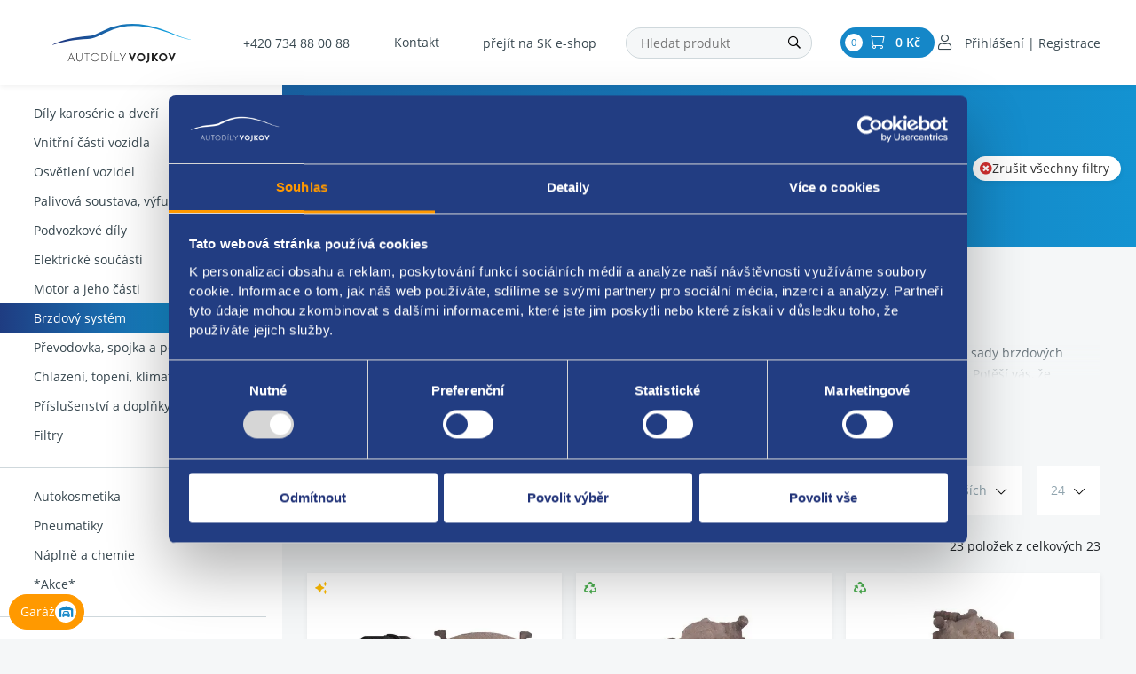

--- FILE ---
content_type: text/html; charset=UTF-8
request_url: https://www.autodilyvojkov.cz/brzdovy-system/kotouce-a-desticky?znacka=%C5%A0koda&model=%C5%A0koda%20Fabia%20II%202006-2014
body_size: 16385
content:
<!DOCTYPE html>
<!--[if lt IE 8 ]><html lang="cs" class="oldie ie7 no-svg"><![endif]-->
<!--[if IE 8 ]><html lang="cs" class="oldie no-svg"><![endif]-->
<!--[if IE 9 ]><html lang="cs" class="ie9"><![endif]-->
<!--[if (gt IE 9)|!(IE)]><!--><html lang="cs"><!--<![endif]-->
	<head>

		<meta charset="UTF-8">
		<meta http-equiv="X-UA-Compatible" content="IE=edge">
        <meta name="facebook-domain-verification" content="z7o9930of4j73pdi1g79ce1plxbb19">

        <meta name="viewport" content="width=device-width, initial-scale=1.0, maximum-scale=1.0, user-scalable=no">


        <meta name="description" content="Prodej náhradních autodílů pro značky Škoda , Citroen , Fiat ,  Alfa Romeo , nebo Mercedes. Široká nabídka nových a použitých náhradních dílů ✅ brzdy ✅ výfuky ✅ převodovky ✅ elektrické součástky., Škoda Fabia II 2006-2014">
        <meta name="keywords" content="náhradní díly Fiat, náhradní díly Peugeot, náhradní díly Renault, náhradní díly Citroen, náhradní díly Škoda">
        <meta name="robots" content="index,follow">
        <meta name="googlebot" content="index,follow, snippet, archive">

        <meta property="og:title" content="Kotouče a destičky">
        <meta property="og:type" content="website">
        <meta property="og:url" content="https://www.autodilyvojkov.cz/brzdovy-system/kotouce-a-desticky?znacka=%C5%A0koda&amp;model=%C5%A0koda%20Fabia%20II%202006-2014">
        <meta property="og:description" content="Prodej náhradních autodílů pro značky Škoda , Citroen , Fiat ,  Alfa Romeo , nebo Mercedes. Široká nabídka nových a použitých náhradních dílů ✅ brzdy ✅ výfuky ✅ převodovky ✅ elektrické součástky., Škoda Fabia II 2006-2014">
        <meta property="og:image" content="">

            <link rel="canonical" href="https://www.autodilyvojkov.cz/brzdovy-system/kotouce-a-desticky">

        <link rel="preload" href="/styles/fonts/Open_Sans/opensans-regular-webfont.woff2" crossorigin="anonymous" as="font">
        <link rel="preload" href="/styles/fonts/Open_Sans/opensans-light-webfont.woff2" crossorigin="anonymous" as="font">
        <link rel="preload" href="/styles/fonts/Open_Sans/opensans-semibold-webfont.woff2" crossorigin="anonymous" as="font">
        <link rel="preload" href="/styles/fonts/Open_Sans/opensans-bold-webfont.woff2" crossorigin="anonymous" as="font">
        <link rel="preload" href="/styles/fonts/fa/fa-light-300.woff2" crossorigin="anonymous" as="font">


            <link rel="apple-touch-icon" sizes="16x16" href="/files/site-graphics/favicon-16x16.png">
            <link rel="icon" type="image/png" sizes="32x32" href="/files/site-graphics/favicon-32x32.png">
            <link rel="manifest" href="/files/site-graphics/site.webmanifest">

                <meta name="google-site-verification" content="-WW6a4Rfhz4f5tXsaagEgijofxp8eDubddXrIRnHVZw">
                <meta name="google-site-verification" content="5Qimpm7r0v4yDkuHoau7FDeflH-V4ymWHpcS4yfjzWw">
        <meta name="facebook-domain-verification" content="3x3euheynqfyuc58rxibmfdw720w8r">

		<link href="/cache/cz-default.css?v=XOowVhe7WsmNxpem4OcgzC5NhoNDu0UDdHeOPJ6DDNZ6ghadTX" rel="stylesheet">



        <script>
            var oSecurity = {
                token: "t04xwyfzzc"
            }
        </script>
		<!--[if lt IE 9]>
			<script type="text/javascript" src="./js/iefix.min.js"></script>
		<![endif]-->

        <script>
            window.dataLayer = window.dataLayer || [];
            var productImpressions = [];
            var allProductsOnPage = [];

            function gtag() {
                dataLayer.push(arguments);
            }

            gtag("consent", "default", {
                ad_personalization: "denied",
                ad_storage: "denied",
                ad_user_data: "denied",
                analytics_storage: "denied",
                functionality_storage: "denied",
                personalization_storage: "denied",
                security_storage: "granted",
                wait_for_update: 500
            });
            gtag("set", "ads_data_redaction", true);
            gtag("set", "url_passthrough", false);
        </script>


            <script id="Cookiebot" src="https://consent.cookiebot.com/uc.js" data-cbid="d35f1bc1-7223-4419-84c7-c8b6d3a1ec55" data-blockingmode="auto" type="text/javascript"></script>

<!-- Google Tag Manager -->
<script data-cookieconsent="ignore">(function(w,d,s,l,i){w[l]=w[l]||[];w[l].push({'gtm.start':
new Date().getTime(),event:'gtm.js'});var f=d.getElementsByTagName(s)[0],
j=d.createElement(s),dl=l!='dataLayer'?'&l='+l:'';j.async=true;j.src=
'https://www.googletagmanager.com/gtm.js?id='+i+dl;f.parentNode.insertBefore(j,f);
})(window,document,'script','dataLayer','GTM-5L2WSPC');</script>
<!-- End Google Tag Manager -->
   


        <title>
            Kotouče a destičky | Škoda Fabia II 2006-2014
	    </title>
    </head>
    <body>
                <!-- Google Tag Manager (noscript) -->
<noscript data-cookieconsent="ignore"><iframe src="https://www.googletagmanager.com/ns.html?id=GTM-5L2WSPC"
height="0" width="0" style="display:none;visibility:hidden"></iframe></noscript>
<!-- End Google Tag Manager (noscript) -->
<header class="header js-headerHideOnScroll">
    <div class="container header__desktop">

        <div class="hideItems">
            <strong class="hideItems">
                Autodíly Vojkov s.r.o.
            </strong>
        </div>


            <a href="/" class="header__logo">
                <img src="/files/site-graphics/logo.svg" alt="Autodíly Vojkov s.r.o.">
            </a>

            <div class="header__inner">
                <div class="header__phone">
                    <a href="tel:+420734880088">+420 734 88 00 88</a>
                </div>

                <div class="header__menu">
<nav>
    <ul>
        <li class="">
            <a class=" " href="/kontakt"  >Kontakt</a>
        </li>
        <li class="d-lg-none nav-divider">
        </li>
            <li class="header__catalogue d-lg-none">
                <a href="/dily-karoserie-a-dveri"  title="Díly karoserie a dveří všech značek | Autodíly Vojkov" >    Díly karosérie a dveří
                    <div class="header__subCatalougeControl"  data-target="#submenu-dily-karoserie-a-dveri" data-toggle="collapse"><i class="fal fa-chevron-right"></i></div>
                </a>
            </li>
            <li class="header__catalogue d-lg-none">
                <a href="/vnitrni-casti-vozidla"  title="Vnitřní části vozidla – palubky a sedadla | Autodíly Vojkov" >    Vnitřní části vozidla
                    <div class="header__subCatalougeControl"  data-target="#submenu-vnitrni-casti-vozidla" data-toggle="collapse"><i class="fal fa-chevron-right"></i></div>
                </a>
            </li>
            <li class="header__catalogue d-lg-none">
                <a href="/osvetleni-vozidel"  title="Osvětlení vozidel pro bezpečnou jízdu | Autodíly Vojkov" >    Osvětlení vozidel
                    <div class="header__subCatalougeControl"  data-target="#submenu-osvetleni-vozidel" data-toggle="collapse"><i class="fal fa-chevron-right"></i></div>
                </a>
            </li>
            <li class="header__catalogue d-lg-none">
                <a href="/palivova-soustava-vyfuk-a-sani"  title="Palivová soustava, výfuky, sání a více | Autodíly Vojkov" >    Palivová soustava, výfuk a sání
                    <div class="header__subCatalougeControl"  data-target="#submenu-palivova-soustava-vyfuk-a-sani" data-toggle="collapse"><i class="fal fa-chevron-right"></i></div>
                </a>
            </li>
            <li class="header__catalogue d-lg-none">
                <a href="/podvozkove-dily"  title="Podvozkové díly – tlumiče, pružiny  a další| Autodíly Vojkov" >    Podvozkové díly
                    <div class="header__subCatalougeControl"  data-target="#submenu-podvozkove-dily" data-toggle="collapse"><i class="fal fa-chevron-right"></i></div>
                </a>
            </li>
            <li class="header__catalogue d-lg-none">
                <a href="/elektricke-soucasti"  title="Elektrické součásti – baterie, startéry | Autodíly Vojkov" >    Elektrické součásti
                    <div class="header__subCatalougeControl"  data-target="#submenu-elektricke-soucasti" data-toggle="collapse"><i class="fal fa-chevron-right"></i></div>
                </a>
            </li>
            <li class="header__catalogue d-lg-none">
                <a href="/motor-a-jeho-casti"  title="Motor a jeho části – rozvody  a další díly | Autodíly Vojkov" >    Motor a jeho části
                    <div class="header__subCatalougeControl"  data-target="#submenu-motor-a-jeho-casti" data-toggle="collapse"><i class="fal fa-chevron-right"></i></div>
                </a>
            </li>
            <li class="header__catalogue d-lg-none">
                <a href="/brzdovy-system"  class="active selected" title="Brzdový systém – destičky, kotouče, třmeny | Autodíly Vojkov" >    Brzdový systém
                    <div class="header__subCatalougeControl"  data-target="#submenu-brzdovy-system" data-toggle="collapse"><i class="fal fa-chevron-right"></i></div>
                </a>
            </li>
            <li class="header__catalogue d-lg-none">
                <a href="/prevodovka-spojka-a-poloosy"  title="Převodovka, spojka, poloosy a další díly | Autodíly Vojkov" >    Převodovka, spojka a poloosy
                    <div class="header__subCatalougeControl"  data-target="#submenu-prevodovka-spojka-a-poloosy" data-toggle="collapse"><i class="fal fa-chevron-right"></i></div>
                </a>
            </li>
            <li class="header__catalogue d-lg-none">
                <a href="/chlazeni-topeni-klimatizace"  title="Chlazení, topení, klimatizace a další | Autodíly Vojkov" >    Chlazení, topení, klimatizace
                    <div class="header__subCatalougeControl"  data-target="#submenu-chlazeni-topeni-klimatizace" data-toggle="collapse"><i class="fal fa-chevron-right"></i></div>
                </a>
            </li>
            <li class="header__catalogue d-lg-none">
                <a href="/prislusenstvi-a-doplnky"  title="Příslušenství a doplňky – rohože, stěrače| Autodíly Vojkov" >    Příslušenství a doplňky
                    <div class="header__subCatalougeControl"  data-target="#submenu-prislusenstvi-a-doplnky" data-toggle="collapse"><i class="fal fa-chevron-right"></i></div>
                </a>
            </li>
            <li class="header__catalogue d-lg-none">
                <a href="/filtry"  title="Filtry – olejové, vzduchové a další | Autodíly Vojkov" >    Filtry
                    <div class="header__subCatalougeControl"  data-target="#submenu-filtry" data-toggle="collapse"><i class="fal fa-chevron-right"></i></div>
                </a>
            </li>
            <li class="header__catalogue d-lg-none">
                <a href="/autokosmetika"  title="Autokosmetika – šampóny, vosky , čističe | Autodíly Vojkov" >    Autokosmetika
                    <div class="header__subCatalougeControl"  data-target="#submenu-autokosmetika" data-toggle="collapse"><i class="fal fa-chevron-right"></i></div>
                </a>
            </li>
            <li class="header__catalogue d-lg-none">
                <a href="/pneumatiky"  title="Pneumatiky – letní, zimní i celoroční | Autodíly Vojkov" >    Pneumatiky
                    <div class="header__subCatalougeControl"  data-target="#submenu-pneumatiky" data-toggle="collapse"><i class="fal fa-chevron-right"></i></div>
                </a>
            </li>
            <li class="header__catalogue d-lg-none">
                <a href="/naplne-a-chemie"  title="Náplně a chemie – oleje, brzdové kapaliny | Autodíly Vojkov" >    Náplně a chemie
                    <div class="header__subCatalougeControl"  data-target="#submenu-naplne-a-chemie" data-toggle="collapse"><i class="fal fa-chevron-right"></i></div>
                </a>
            </li>
            <li class="header__catalogue d-lg-none">
                <a href="/akce"  title="Akce a slevy na náhradní autodíly | Autodíly Vojkov" >    *Akce*
                    
                </a>
            </li>
            <li class="header__catalogue d-lg-none">
                <a href="/vozy-k-demontazi"  title="Vozy k demontáži  –  celé vozy | Autodíly Vojkov" >    Vozy k demontáži
                    
                </a>
            </li>
    </ul>
</nav>                </div>

                <div class="header__lang">
                        <a href="https://www.autodilyvojkov.sk" title="přejít na SK e-shop" class="">přejít na SK e-shop</a>
                </div>

                <div class="header__search">
                    <form class="form-inline block-form dropdown js-fulltextSearchForm" action="/vyhledavani.html" method="get">
                        <div class="hideItems"><label for="js-search" class="hideItems">Vyhledávání</label></div>
                        <div class="block-form__input-wrap">
                            <input class="block-form__inp js-search" name="q" placeholder="Hledat produkt" type="text" autocomplete="off" value="">
                            <div class="js-autocomplete dropdown-menu autocomplete-menu-dropdown"></div>
                        </div>
                        <button name="fulltext" aria-label="Hledat" class="header__search__btn">
                            <i class="far fa-search"></i>
                        </button>
                    </form>
                </div>

                <div class="header__inner__shopInfo">
                    <div class="header__basket" id="cart_summary">
                        <span class="header__basket__count">0</span>
<a class="fal fa-shopping-cart" href="/kosik.html">
<strong> 0 Kč</strong>
</a>

                    </div>

                    <div class="header__login">
                            <a class="fa-user" href="javascript:void(0);" data-toggle="modal" data-target="#modal-login">
        <span class="only-dekstopmenu">Přihlášení | Registrace</span>
        <span class="only-mobilemenu">Přihlášení</span>
    </a>

                    </div>
                </div>
            </div>

            <a href="javascript:void(0);" data-target="#modal-login" data-toggle="modal" class="header__respLogin"></a>
    </div>

    <div class="header__mobile">
        <div class="header__mobile__top">
                <a href="/" class="header__logo">
                    <img src="/files/site-graphics/logo.svg" alt="Autodíly Vojkov s.r.o.">
                </a>

            <div class="header__login--mobile">
                    <a class="fa-user" href="javascript:void(0);" data-toggle="modal" data-target="#modal-login">
        <span class="only-dekstopmenu">Přihlášení | Registrace</span>
        <span class="only-mobilemenu">Přihlášení</span>
    </a>

            </div>
        </div>
        <div class="header__mobile__bottom">
            <span class='menu-toggler'>
                <button class="hamburger hamburger--squeeze js-menuToggler" type="button" aria-label="Menu">
                    <span class="hamburger-box">
                        <span class="hamburger-inner"></span>
                    </span>
                </button>
            </span>

            <div class="header__search__toggler">
                <button class="header__search__toggler__btn js-mobile-menu-search-toggler">
                    <i class="fal fa-search"></i>
                </button>
            </div>

            <div class="header__mobile__bottom__inner">
                <div class="header__search">
                    <form class="form-inline block-form dropdown" action="/vyhledavani.html" method="get">
                        <div class="hideItems"><label for="js-search" class="hideItems">Vyhledávání</label></div>
                        <div class="block-form__input-wrap">
                            <input class="block-form__inp js-search" name="q" placeholder="Hledat produkt" type="text" autocomplete="off" value="">
                            <div class="js-autocomplete dropdown-menu autocomplete-menu-dropdown"></div>
                        </div>
                        <button name="fulltext" aria-label="Hledat" class="header__search__btn">
                            <i class="far fa-search"></i>
                        </button>
                    </form>
                </div>

                <div class="header__basket" id="cart_summary">
                    <span class="header__basket__count">0</span>
<a class="fal fa-shopping-cart" href="/kosik.html">
<strong> 0 Kč</strong>
</a>

                </div>
            </div>
        </div>
    </div>

    <div class="header__menu header__menu__mobile js-menu">
<nav>
    <div class="header__menu__mobile__langs">
            <a href="https://www.autodilyvojkov.sk" title="přejít na SK e-shop" class="header__menu__mobile__langs__item">přejít na SK e-shop</a>
    </div>

    <div class="header__menu__mobile__top">
        <div class="header__catalogue__mobileMenu__name mb-2">Kontaktujte nás</div>

        <div class="header__mobile__contacts">
            <a href="tel:+420734880088" class="py-2"><i class="fal fa-phone-alt text-blue mr-3"></i>+420 734 88 00 88</a>
            <a href="tel:+4203158191 20" class="py-2"><i class="fal fa-phone-alt text-blue mr-3"></i>+420 315 81 91 20</a>
            <div class="py-2 ">
                <a class=" " href="/kontakt"  >
                    <i class="fal fa-comments text-blue mr-3"></i>
                    Kontakt
                </a>
            </div>
        </div>
    </div>

    <div class="header__catalogue__mobileMenu js-mobile-menu-top">
      <div class="header__catalogue__mobileMenu__name">Kategorie produktů</div>
      <ul>
                  <li class="header__catalogue d-xl-none">

                    <a href="/dily-karoserie-a-dveri"  title="Díly karoserie a dveří všech značek | Autodíly Vojkov" >
                        <div class="header__catalogue__imgWrap">
                            <img class="js-io" src="data:image/svg+xml,%3Csvg%20xmlns=&#039;http://www.w3.org/2000/svg&#039;%20viewBox=&#039;0%200%203%202&#039;%3E%3C/svg%3E" data-src="/foto/katalog/midi/d-dily-karoserie-a-dveri.jpg" alt="Díly karosérie a dveří">
                        </div>

                        <div>
                            Díly karosérie a dveří
                        </div>
                    </a>

                        <button class="mobile-submenu-open js-mobile-submenu-open">
                            <i class="far fa-chevron-right"></i>
                        </button>

                        <div class="mobile-submenu js-mobile-submenu">

                            <button class="mobile-submenu-close js-mobile-submenu-close">
                                <i class="far fa-chevron-left"></i>
                                Zpět
                            </button>

                            <div>
                                <a class="mobile-submenu-item" href="/dily-karoserie-a-dveri/narazniky-mrizky-listy-a-znaky">Nárazníky, mřížky, lišty a znaky</a>
                            </div>
                            <div>
                                <a class="mobile-submenu-item" href="/dily-karoserie-a-dveri/dvere-prislusenstvi">Dveře příslušenství</a>
                            </div>
                            <div>
                                <a class="mobile-submenu-item" href="/dily-karoserie-a-dveri/kapoty-a-blatniky">Kapoty a blatníky</a>
                            </div>
                            <div>
                                <a class="mobile-submenu-item" href="/dily-karoserie-a-dveri/ostatni-dily-karoserie">Ostatní díly karosérie</a>
                            </div>
                            <div>
                                <a class="mobile-submenu-item" href="/dily-karoserie-a-dveri/zrcatka">Zrcátka</a>
                            </div>
                            <div>
                                <a class="mobile-submenu-item" href="/dily-karoserie-a-dveri/zamky-a-kliky">Zámky a kliky</a>
                            </div>
                            <div>
                                <a class="mobile-submenu-item" href="/dily-karoserie-a-dveri/okna-a-stahovacky">Okna a stahovačky</a>
                            </div>
                            <div>
                                <a class="mobile-submenu-item" href="/dily-karoserie-a-dveri/kryty-motoru-a-podbehy">Kryty motoru a podběhy</a>
                            </div>
                            <div>
                                <a class="mobile-submenu-item" href="/dily-karoserie-a-dveri/cela-pricky-a-drzaky">Čela, příčky a držáky</a>
                            </div>
                            <div>
                                <a class="mobile-submenu-item" href="/dily-karoserie-a-dveri/sterace-a-ostrikovace">Stěrače a ostřikovače</a>
                            </div>
                        </div>
                  </li>
                  <li class="header__catalogue d-xl-none">

                    <a href="/vnitrni-casti-vozidla"  title="Vnitřní části vozidla – palubky a sedadla | Autodíly Vojkov" >
                        <div class="header__catalogue__imgWrap">
                            <img class="js-io" src="data:image/svg+xml,%3Csvg%20xmlns=&#039;http://www.w3.org/2000/svg&#039;%20viewBox=&#039;0%200%203%202&#039;%3E%3C/svg%3E" data-src="/foto/katalog/midi/d-vnirni-casti-vozidla.jpg" alt="Vnitřní části vozidla">
                        </div>

                        <div>
                            Vnitřní části vozidla
                        </div>
                    </a>

                        <button class="mobile-submenu-open js-mobile-submenu-open">
                            <i class="far fa-chevron-right"></i>
                        </button>

                        <div class="mobile-submenu js-mobile-submenu">

                            <button class="mobile-submenu-close js-mobile-submenu-close">
                                <i class="far fa-chevron-left"></i>
                                Zpět
                            </button>

                            <div>
                                <a class="mobile-submenu-item" href="/vnitrni-casti-vozidla/ostatni-dily-interieru">Ostatní díly interiéru</a>
                            </div>
                            <div>
                                <a class="mobile-submenu-item" href="/vnitrni-casti-vozidla/plasty">Plasty</a>
                            </div>
                            <div>
                                <a class="mobile-submenu-item" href="/vnitrni-casti-vozidla/sedadla">Sedadla</a>
                            </div>
                            <div>
                                <a class="mobile-submenu-item" href="/vnitrni-casti-vozidla/pristrojovy-stit">Přístrojový štít</a>
                            </div>
                            <div>
                                <a class="mobile-submenu-item" href="/vnitrni-casti-vozidla/bezpecnostni-pasy">Bezpečnostní pásy</a>
                            </div>
                            <div>
                                <a class="mobile-submenu-item" href="/vnitrni-casti-vozidla/airbagy">Airbagy</a>
                            </div>
                        </div>
                  </li>
                  <li class="header__catalogue d-xl-none">

                    <a href="/osvetleni-vozidel"  title="Osvětlení vozidel pro bezpečnou jízdu | Autodíly Vojkov" >
                        <div class="header__catalogue__imgWrap">
                            <img class="js-io" src="data:image/svg+xml,%3Csvg%20xmlns=&#039;http://www.w3.org/2000/svg&#039;%20viewBox=&#039;0%200%203%202&#039;%3E%3C/svg%3E" data-src="/foto/katalog/midi/d-osvetleni-vozidel.jpg" alt="Osvětlení vozidel">
                        </div>

                        <div>
                            Osvětlení vozidel
                        </div>
                    </a>

                        <button class="mobile-submenu-open js-mobile-submenu-open">
                            <i class="far fa-chevron-right"></i>
                        </button>

                        <div class="mobile-submenu js-mobile-submenu">

                            <button class="mobile-submenu-close js-mobile-submenu-close">
                                <i class="far fa-chevron-left"></i>
                                Zpět
                            </button>

                            <div>
                                <a class="mobile-submenu-item" href="/osvetleni-vozidel/predni-svetlo-a-motorky">Přední světlo a motorky</a>
                            </div>
                            <div>
                                <a class="mobile-submenu-item" href="/osvetleni-vozidel/zadni-svetlo">Zadní světlo</a>
                            </div>
                            <div>
                                <a class="mobile-submenu-item" href="/osvetleni-vozidel/mlhovky-a-odrazky">Mlhovky a odrazky</a>
                            </div>
                            <div>
                                <a class="mobile-submenu-item" href="/osvetleni-vozidel/vnitrni-osvetleni">Vnitřní osvětlení</a>
                            </div>
                            <div>
                                <a class="mobile-submenu-item" href="/osvetleni-vozidel/blikace">Blikače</a>
                            </div>
                        </div>
                  </li>
                  <li class="header__catalogue d-xl-none">

                    <a href="/palivova-soustava-vyfuk-a-sani"  title="Palivová soustava, výfuky, sání a více | Autodíly Vojkov" >
                        <div class="header__catalogue__imgWrap">
                            <img class="js-io" src="data:image/svg+xml,%3Csvg%20xmlns=&#039;http://www.w3.org/2000/svg&#039;%20viewBox=&#039;0%200%203%202&#039;%3E%3C/svg%3E" data-src="/foto/katalog/midi/d-palivova-soustava-a-vyfuk.jpg" alt="Palivová soustava, výfuk a sání">
                        </div>

                        <div>
                            Palivová soustava, výfuk a sání
                        </div>
                    </a>

                        <button class="mobile-submenu-open js-mobile-submenu-open">
                            <i class="far fa-chevron-right"></i>
                        </button>

                        <div class="mobile-submenu js-mobile-submenu">

                            <button class="mobile-submenu-close js-mobile-submenu-close">
                                <i class="far fa-chevron-left"></i>
                                Zpět
                            </button>

                            <div>
                                <a class="mobile-submenu-item" href="/palivova-soustava-vyfuk-a-sani/dily-vyfuku-a-lambda-sonda">Díly výfuku a lambda sonda</a>
                            </div>
                            <div>
                                <a class="mobile-submenu-item" href="/palivova-soustava-vyfuk-a-sani/sani-a-system-egr">Sání a systém EGR</a>
                            </div>
                            <div>
                                <a class="mobile-submenu-item" href="/palivova-soustava-vyfuk-a-sani/palivova-soustava">Palivová soustava</a>
                            </div>
                            <div>
                                <a class="mobile-submenu-item" href="/palivova-soustava-vyfuk-a-sani/turbodmychadlo-a-preplnovani">Turbodmychadlo a přeplňování</a>
                            </div>
                            <div>
                                <a class="mobile-submenu-item" href="/palivova-soustava-vyfuk-a-sani/vstrikovani-paliva">Vstřikování paliva</a>
                            </div>
                        </div>
                  </li>
                  <li class="header__catalogue d-xl-none">

                    <a href="/podvozkove-dily"  title="Podvozkové díly – tlumiče, pružiny  a další| Autodíly Vojkov" >
                        <div class="header__catalogue__imgWrap">
                            <img class="js-io" src="data:image/svg+xml,%3Csvg%20xmlns=&#039;http://www.w3.org/2000/svg&#039;%20viewBox=&#039;0%200%203%202&#039;%3E%3C/svg%3E" data-src="/foto/katalog/midi/d-podvozkove-dily.jpg" alt="Podvozkové díly">
                        </div>

                        <div>
                            Podvozkové díly
                        </div>
                    </a>

                        <button class="mobile-submenu-open js-mobile-submenu-open">
                            <i class="far fa-chevron-right"></i>
                        </button>

                        <div class="mobile-submenu js-mobile-submenu">

                            <button class="mobile-submenu-close js-mobile-submenu-close">
                                <i class="far fa-chevron-left"></i>
                                Zpět
                            </button>

                            <div>
                                <a class="mobile-submenu-item" href="/podvozkove-dily/napravnice-a-kola">Nápravnice a kola</a>
                            </div>
                            <div>
                                <a class="mobile-submenu-item" href="/podvozkove-dily/rizeni-a-posilovac">Řízení a posilovač</a>
                            </div>
                            <div>
                                <a class="mobile-submenu-item" href="/podvozkove-dily/tlumice-a-odpruzeni">Tlumiče a odpružení</a>
                            </div>
                            <div>
                                <a class="mobile-submenu-item" href="/podvozkove-dily/ramena-cepy-a-stabilizator">Ramena, čepy a stabilizátor</a>
                            </div>
                            <div>
                                <a class="mobile-submenu-item" href="/podvozkove-dily/loziska-naboje-a-tehlice">Ložiska, náboje a těhlice</a>
                            </div>
                        </div>
                  </li>
                  <li class="header__catalogue d-xl-none">

                    <a href="/elektricke-soucasti"  title="Elektrické součásti – baterie, startéry | Autodíly Vojkov" >
                        <div class="header__catalogue__imgWrap">
                            <img class="js-io" src="data:image/svg+xml,%3Csvg%20xmlns=&#039;http://www.w3.org/2000/svg&#039;%20viewBox=&#039;0%200%203%202&#039;%3E%3C/svg%3E" data-src="/foto/katalog/midi/d-elektricke-soucasti.jpg" alt="Elektrické součásti">
                        </div>

                        <div>
                            Elektrické součásti
                        </div>
                    </a>

                        <button class="mobile-submenu-open js-mobile-submenu-open">
                            <i class="far fa-chevron-right"></i>
                        </button>

                        <div class="mobile-submenu js-mobile-submenu">

                            <button class="mobile-submenu-close js-mobile-submenu-close">
                                <i class="far fa-chevron-left"></i>
                                Zpět
                            </button>

                            <div>
                                <a class="mobile-submenu-item" href="/elektricke-soucasti/alternator-a-starter">Alternátor a startér</a>
                            </div>
                            <div>
                                <a class="mobile-submenu-item" href="/elektricke-soucasti/autoradio-a-jeho-prislusenstvi">Autorádio a jeho příslušenství</a>
                            </div>
                            <div>
                                <a class="mobile-submenu-item" href="/elektricke-soucasti/cidla-snimace-senzory-a-ventily">Čidla, snímače, senzory a ventily</a>
                            </div>
                            <div>
                                <a class="mobile-submenu-item" href="/elektricke-soucasti/elektronistalace">Elektroinstalace</a>
                            </div>
                            <div>
                                <a class="mobile-submenu-item" href="/elektricke-soucasti/packy-spinace-a-prepinace">Páčky, spínače a přepínače</a>
                            </div>
                            <div>
                                <a class="mobile-submenu-item" href="/elektricke-soucasti/zapalovani-a-rizeni-motoru">Zapalování a řízení motoru</a>
                            </div>
                        </div>
                  </li>
                  <li class="header__catalogue d-xl-none">

                    <a href="/motor-a-jeho-casti"  title="Motor a jeho části – rozvody  a další díly | Autodíly Vojkov" >
                        <div class="header__catalogue__imgWrap">
                            <img class="js-io" src="data:image/svg+xml,%3Csvg%20xmlns=&#039;http://www.w3.org/2000/svg&#039;%20viewBox=&#039;0%200%203%202&#039;%3E%3C/svg%3E" data-src="/foto/katalog/midi/d-motor-a-jeho-casti.jpg" alt="Motor a jeho části">
                        </div>

                        <div>
                            Motor a jeho části
                        </div>
                    </a>

                        <button class="mobile-submenu-open js-mobile-submenu-open">
                            <i class="far fa-chevron-right"></i>
                        </button>

                        <div class="mobile-submenu js-mobile-submenu">

                            <button class="mobile-submenu-close js-mobile-submenu-close">
                                <i class="far fa-chevron-left"></i>
                                Zpět
                            </button>

                            <div>
                                <a class="mobile-submenu-item" href="/motor-a-jeho-casti/motor-a-ulozeni">Motor a uložení</a>
                            </div>
                            <div>
                                <a class="mobile-submenu-item" href="/motor-a-jeho-casti/hlava-motoru-a-jeji-casti">Hlava  motoru a její části</a>
                            </div>
                            <div>
                                <a class="mobile-submenu-item" href="/motor-a-jeho-casti/rozvody-a-remeny">Rozvody a řemeny</a>
                            </div>
                            <div>
                                <a class="mobile-submenu-item" href="/motor-a-jeho-casti/mazani">Mazání</a>
                            </div>
                        </div>
                  </li>
                  <li class="header__catalogue d-xl-none">

                    <a href="/brzdovy-system"  title="Brzdový systém – destičky, kotouče, třmeny | Autodíly Vojkov" >
                        <div class="header__catalogue__imgWrap">
                            <img class="js-io" src="data:image/svg+xml,%3Csvg%20xmlns=&#039;http://www.w3.org/2000/svg&#039;%20viewBox=&#039;0%200%203%202&#039;%3E%3C/svg%3E" data-src="/foto/katalog/midi/d-brzdovy-system.jpg" alt="Brzdový systém">
                        </div>

                        <div>
                            Brzdový systém
                        </div>
                    </a>

                        <button class="mobile-submenu-open js-mobile-submenu-open">
                            <i class="far fa-chevron-right"></i>
                        </button>

                        <div class="mobile-submenu js-mobile-submenu">

                            <button class="mobile-submenu-close js-mobile-submenu-close">
                                <i class="far fa-chevron-left"></i>
                                Zpět
                            </button>

                            <div>
                                <a class="mobile-submenu-item" href="/brzdovy-system/bubny-a-celisti">Bubny a čelisti</a>
                            </div>
                            <div>
                                <a class="mobile-submenu-item" href="/brzdovy-system/kotouce-a-desticky">Kotouče a destičky</a>
                            </div>
                            <div>
                                <a class="mobile-submenu-item" href="/brzdovy-system/abs-cidla">ABS   čidla</a>
                            </div>
                            <div>
                                <a class="mobile-submenu-item" href="/brzdovy-system/prislusenstvi-brzdovych-systemu">Příslušenství brzdových systémů</a>
                            </div>
                        </div>
                  </li>
                  <li class="header__catalogue d-xl-none">

                    <a href="/prevodovka-spojka-a-poloosy"  title="Převodovka, spojka, poloosy a další díly | Autodíly Vojkov" >
                        <div class="header__catalogue__imgWrap">
                            <img class="js-io" src="data:image/svg+xml,%3Csvg%20xmlns=&#039;http://www.w3.org/2000/svg&#039;%20viewBox=&#039;0%200%203%202&#039;%3E%3C/svg%3E" data-src="/foto/katalog/midi/d-prevodovka-spojka-a-poloosy.jpg" alt="Převodovka, spojka a poloosy">
                        </div>

                        <div>
                            Převodovka, spojka a poloosy
                        </div>
                    </a>

                        <button class="mobile-submenu-open js-mobile-submenu-open">
                            <i class="far fa-chevron-right"></i>
                        </button>

                        <div class="mobile-submenu js-mobile-submenu">

                            <button class="mobile-submenu-close js-mobile-submenu-close">
                                <i class="far fa-chevron-left"></i>
                                Zpět
                            </button>

                            <div>
                                <a class="mobile-submenu-item" href="/prevodovka-spojka-a-poloosy/prevodovka">Převodovka</a>
                            </div>
                            <div>
                                <a class="mobile-submenu-item" href="/prevodovka-spojka-a-poloosy/poloosy">Poloosy</a>
                            </div>
                            <div>
                                <a class="mobile-submenu-item" href="/prevodovka-spojka-a-poloosy/spojka">Spojka</a>
                            </div>
                            <div>
                                <a class="mobile-submenu-item" href="/prevodovka-spojka-a-poloosy/razeni">Řazení</a>
                            </div>
                        </div>
                  </li>
                  <li class="header__catalogue d-xl-none">

                    <a href="/chlazeni-topeni-klimatizace"  title="Chlazení, topení, klimatizace a další | Autodíly Vojkov" >
                        <div class="header__catalogue__imgWrap">
                            <img class="js-io" src="data:image/svg+xml,%3Csvg%20xmlns=&#039;http://www.w3.org/2000/svg&#039;%20viewBox=&#039;0%200%203%202&#039;%3E%3C/svg%3E" data-src="/foto/katalog/midi/d-chlazeni-topeni-klimatizace.jpg" alt="Chlazení, topení, klimatizace">
                        </div>

                        <div>
                            Chlazení, topení, klimatizace
                        </div>
                    </a>

                        <button class="mobile-submenu-open js-mobile-submenu-open">
                            <i class="far fa-chevron-right"></i>
                        </button>

                        <div class="mobile-submenu js-mobile-submenu">

                            <button class="mobile-submenu-close js-mobile-submenu-close">
                                <i class="far fa-chevron-left"></i>
                                Zpět
                            </button>

                            <div>
                                <a class="mobile-submenu-item" href="/chlazeni-topeni-klimatizace/topeni-a-regulace">Topení a regulace</a>
                            </div>
                            <div>
                                <a class="mobile-submenu-item" href="/chlazeni-topeni-klimatizace/okruh-chlazeni-motoru">Okruh chlazení motoru</a>
                            </div>
                            <div>
                                <a class="mobile-submenu-item" href="/chlazeni-topeni-klimatizace/chladice-a-sahary">Chladiče a sahary</a>
                            </div>
                            <div>
                                <a class="mobile-submenu-item" href="/chlazeni-topeni-klimatizace/klimatizace">Klimatizace</a>
                            </div>
                        </div>
                  </li>
                  <li class="header__catalogue d-xl-none">

                    <a href="/prislusenstvi-a-doplnky"  title="Příslušenství a doplňky – rohože, stěrače| Autodíly Vojkov" >
                        <div class="header__catalogue__imgWrap">
                            <img class="js-io" src="data:image/svg+xml,%3Csvg%20xmlns=&#039;http://www.w3.org/2000/svg&#039;%20viewBox=&#039;0%200%203%202&#039;%3E%3C/svg%3E" data-src="/foto/katalog/midi/d-prislusenstvi.jpeg" alt="Příslušenství a doplňky">
                        </div>

                        <div>
                            Příslušenství a doplňky
                        </div>
                    </a>

                        <button class="mobile-submenu-open js-mobile-submenu-open">
                            <i class="far fa-chevron-right"></i>
                        </button>

                        <div class="mobile-submenu js-mobile-submenu">

                            <button class="mobile-submenu-close js-mobile-submenu-close">
                                <i class="far fa-chevron-left"></i>
                                Zpět
                            </button>

                            <div>
                                <a class="mobile-submenu-item" href="/prislusenstvi-a-doplnky/vnitrni-doplnky-vozidel">Vnitřní doplňky vozidel</a>
                            </div>
                            <div>
                                <a class="mobile-submenu-item" href="/prislusenstvi-a-doplnky/dokumentace-a-navody">Dokumentace a návody</a>
                            </div>
                            <div>
                                <a class="mobile-submenu-item" href="/prislusenstvi-a-doplnky/kapaliny">Čištění skla</a>
                            </div>
                            <div>
                                <a class="mobile-submenu-item" href="/prislusenstvi-a-doplnky/chemie">Chemie</a>
                            </div>
                            <div>
                                <a class="mobile-submenu-item" href="/prislusenstvi-a-doplnky/ostatni">Ostatní autopříslušenství</a>
                            </div>
                            <div>
                                <a class="mobile-submenu-item" href="/prislusenstvi-a-doplnky/pneumatiky">Výměna kola</a>
                            </div>
                            <div>
                                <a class="mobile-submenu-item" href="/prislusenstvi-a-doplnky/povinna-a-doporucena-vybava">Povinná a doporučená výbava</a>
                            </div>
                            <div>
                                <a class="mobile-submenu-item" href="/prislusenstvi-a-doplnky/tazne-zarizeni">Tažné zařízení</a>
                            </div>
                        </div>
                  </li>
                  <li class="header__catalogue d-xl-none">

                    <a href="/filtry"  title="Filtry – olejové, vzduchové a další | Autodíly Vojkov" >
                        <div class="header__catalogue__imgWrap">
                            <img class="js-io" src="data:image/svg+xml,%3Csvg%20xmlns=&#039;http://www.w3.org/2000/svg&#039;%20viewBox=&#039;0%200%203%202&#039;%3E%3C/svg%3E" data-src="/foto/katalog/midi/d-filtry.jpg" alt="Filtry">
                        </div>

                        <div>
                            Filtry
                        </div>
                    </a>

                        <button class="mobile-submenu-open js-mobile-submenu-open">
                            <i class="far fa-chevron-right"></i>
                        </button>

                        <div class="mobile-submenu js-mobile-submenu">

                            <button class="mobile-submenu-close js-mobile-submenu-close">
                                <i class="far fa-chevron-left"></i>
                                Zpět
                            </button>

                            <div>
                                <a class="mobile-submenu-item" href="/filtry/vzduchovy">Vzduchový</a>
                            </div>
                            <div>
                                <a class="mobile-submenu-item" href="/filtry/kabinovy">Kabinový</a>
                            </div>
                            <div>
                                <a class="mobile-submenu-item" href="/filtry/olejovy">Olejový</a>
                            </div>
                            <div>
                                <a class="mobile-submenu-item" href="/filtry/palivovy">Palivový</a>
                            </div>
                        </div>
                  </li>
      </ul>
      <hr>
      <ul class="mt-5">
                  <li>
                      <a href="/autokosmetika"  title="Autokosmetika – šampóny, vosky , čističe | Autodíly Vojkov" >
                            <div class="header__catalogue__imgWrap">
                                <img class="js-io" src="data:image/svg+xml,%3Csvg%20xmlns=&#039;http://www.w3.org/2000/svg&#039;%20viewBox=&#039;0%200%203%202&#039;%3E%3C/svg%3E" data-src="/foto/katalog/midi/d-autokosmetika.jpg" alt="Autokosmetika">
                            </div>
                            Autokosmetika
                      </a>
                  </li>
                  <li>
                      <a href="/pneumatiky"  title="Pneumatiky – letní, zimní i celoroční | Autodíly Vojkov" >
                            <div class="header__catalogue__imgWrap">
                                <img class="js-io" src="data:image/svg+xml,%3Csvg%20xmlns=&#039;http://www.w3.org/2000/svg&#039;%20viewBox=&#039;0%200%203%202&#039;%3E%3C/svg%3E" data-src="/foto/katalog/midi/d-pneumatiky.jpg" alt="Pneumatiky">
                            </div>
                            Pneumatiky
                      </a>
                  </li>
                  <li>
                      <a href="/naplne-a-chemie"  title="Náplně a chemie – oleje, brzdové kapaliny | Autodíly Vojkov" >
                            <div class="header__catalogue__imgWrap">
                                <img class="js-io" src="data:image/svg+xml,%3Csvg%20xmlns=&#039;http://www.w3.org/2000/svg&#039;%20viewBox=&#039;0%200%203%202&#039;%3E%3C/svg%3E" data-src="/foto/katalog/midi/d-naplne-a-chemie.jpg" alt="Náplně a chemie">
                            </div>
                            Náplně a chemie
                      </a>
                  </li>
                  <li>
                      <a href="/akce"  title="Akce a slevy na náhradní autodíly | Autodíly Vojkov" >
                            <div class="header__catalogue__imgWrap">
                                <img class="js-io" src="data:image/svg+xml,%3Csvg%20xmlns=&#039;http://www.w3.org/2000/svg&#039;%20viewBox=&#039;0%200%203%202&#039;%3E%3C/svg%3E" data-src="/foto/katalog/midi/d-autodily-akce.png" alt="*Akce*">
                            </div>
                            *Akce*
                      </a>
                  </li>
      </ul>
      <hr>
      <ul class="mt-5">
                  <li>
                      <a href="/vozy-k-demontazi"  title="Vozy k demontáži  –  celé vozy | Autodíly Vojkov" >
                            <div class="header__catalogue__imgWrap">
                                <img class="js-io" src="data:image/svg+xml,%3Csvg%20xmlns=&#039;http://www.w3.org/2000/svg&#039;%20viewBox=&#039;0%200%203%202&#039;%3E%3C/svg%3E" data-src="/foto/katalog/midi/d-vozy-k-demontazi.jpg" alt="Vozy k demontáži">
                            </div>
                          Vozy k demontáži
                      </a>
                  </li>
      </ul>
    </div>
</nav>
    </div>


</header>
<hr>        <div class="blue-line js-blue-line"></div>

            <main>
<section class="subpage-detail">  
    <div class="container">
        <div class="block-sort--fixed js-block-sort">
            <div class="block-filtr">
                <div class="container">
<div id="js-ajax_catalogue_param_filter"></div>
                </div>
            </div>
        </div>
        <div class="sticky-sidebar" id="js-sticky-sidebar">
            <div class="block-tree">
                <div class="sticky-sidebar__logo">
                    <a href="/" class="header__logo"><img src="/files/site-graphics/logo.svg" alt="Autodíly Vojkov s.r.o."></a>
                </div>
                <div class="hideItems"><strong class="hideItems">Katalog</strong></div>

<ul>
            <li >
                <a href="/dily-karoserie-a-dveri">
                    <figure></figure> 
                    Díly karosérie a dveří
                </a>
            </li>
            <li >
                <a href="/vnitrni-casti-vozidla">
                    <figure></figure> 
                    Vnitřní části vozidla
                </a>
            </li>
            <li >
                <a href="/osvetleni-vozidel">
                    <figure></figure> 
                    Osvětlení vozidel
                </a>
            </li>
            <li >
                <a href="/palivova-soustava-vyfuk-a-sani">
                    <figure></figure> 
                    Palivová soustava, výfuk a sání
                </a>
            </li>
            <li >
                <a href="/podvozkove-dily">
                    <figure></figure> 
                    Podvozkové díly
                </a>
            </li>
            <li >
                <a href="/elektricke-soucasti">
                    <figure></figure> 
                    Elektrické součásti
                </a>
            </li>
            <li >
                <a href="/motor-a-jeho-casti">
                    <figure></figure> 
                    Motor a jeho části
                </a>
            </li>
            <li  class="active selected">
                <a href="/brzdovy-system">
                    <figure></figure> 
                    Brzdový systém
                </a>
            </li>
            <li >
                <a href="/prevodovka-spojka-a-poloosy">
                    <figure></figure> 
                    Převodovka, spojka a poloosy
                </a>
            </li>
            <li >
                <a href="/chlazeni-topeni-klimatizace">
                    <figure></figure> 
                    Chlazení, topení, klimatizace
                </a>
            </li>
            <li >
                <a href="/prislusenstvi-a-doplnky">
                    <figure></figure> 
                    Příslušenství a doplňky
                </a>
            </li>
            <li >
                <a href="/filtry">
                    <figure></figure> 
                    Filtry
                </a>
            </li>
</ul>
<hr>
<ul class="mt-1">
            <li >
                <a href="/autokosmetika">
                    <figure></figure> 
                    Autokosmetika
                </a>
            </li>
            <li >
                <a href="/pneumatiky">
                    <figure></figure> 
                    Pneumatiky
                </a>
            </li>
            <li >
                <a href="/naplne-a-chemie">
                    <figure></figure> 
                    Náplně a chemie
                </a>
            </li>
            <li >
                <a href="/akce">
                    <figure></figure> 
                    *Akce*
                </a>
            </li>
</ul>
<hr>
<ul class="mt-1">
            <li >
                <a href="/vozy-k-demontazi">
                    <figure></figure> 
                    Vozy k demontáži
                </a>
            </li>
</ul>

            </div>
        </div>
        <div class="row">
            <div class="subpage-detail__overview ml-auto col-12 col-xl-9">

<div class="block-breadcrumb mb-3">
    <div class="hideItems"><strong class="hideItems">Drobečková navigace</strong></div>
    <ul>
        <li><a href="/"><i class="fas fa-home mr-1"></i>Hlavní stránka</a></li>
            <li>
                    <a href="/brzdovy-system" title="Brzdový systém">
                        <span>Brzdový systém</span>
                    </a>
            </li>
            <li>
                    <span>
                        <h1>Kotouče a destičky</h1>
                    </span>
            </li>
    </ul>
    <hr>
</div>
                
        <div class="mb-4">
            <h1 class="mb-2">Kotouče a destičky</h1>
            <div class="mb-0 block-pageHead__paragraphsWrapper js-expandableParagraph">
                <p>Udržte kotoučové brzdy svého vozu v&nbsp;perfektním stavu. V&nbsp;nabídce naleznete brzdové kotouče, brzdové třmeny i sady brzdových destiček. Nechybí ani štíty brzd, lana ruční brzdy, opravné sady, držáky brzdového třmenu a další příslušenství. Potěší vás, že zakoupit můžete zcela nové i použité náhradní díly v&nbsp;perfektním stavu. Pořídíte renomované výrobce, takže na kvalitu se můžete spolehnout. Bonusem jsou příjemné ceny.</p>

<p>Hledáte náhradní díly také k&nbsp;bubnovým brzdám? Podívejte se do kategorie <a href="https://www.autodilyvojkov.cz/brzdovy-system/bubny-a-celisti">bubny a čelisti</a>. Nebo rovnou prozkoumejte sekci <a href="https://www.autodilyvojkov.cz/brzdovy-system">brzdový systém</a>, kde naleznete vše potřebné pro to, aby brzdy fungovaly, jak mají. Pořídíte <a href="https://www.autodilyvojkov.cz/brzdovy-system/abs-cidla">ABS čidla</a> i <a href="https://www.autodilyvojkov.cz/brzdovy-system/prislusenstvi-brzdovych-systemu">příslušenství</a> jako spínače brzdového pedálu, ruční brzdy nebo brzdových světel. Šíře nabídky vás zaručeně potěší – vyberete si, ať už provozujete profesionální autoservis nebo jen sháníte náhradní díly pro svůj vůz.</p>

            </div>
            <div class="atom-btn--expandable js-btn-expandable">
                <div class="js-innerText">více</div>
                <i class="js-arrow fal fa-chevron-down"></i>
            </div>
            <hr class="d-block">
        </div>
                
                <div id="js-catalogue_overview"><ul class="subpage-detail__submenu" id="js-subcategories">
    </ul>
<form id="js-ajax-sorting-filter-form" method="post" action="/index.php?pg=processdata" role="form">
    <div class="d-flex flex-column flex-md-row justify-content-between align-items-md-center mb-4">
        <div class="d-flex flex-column flex-sm-row mb-5 mb-md-0 align-items-md-center">
                <div class="category-buttons mb-3 mb-sm-0 mr-sm-5">
                    <input id="filter-action" type="checkbox" name="sort[jen_nove]" value="1" data-group="stav_dilu" data-radio="true" class="js-action-filter">
                    <label for="filter-action" class="gtm-pouzeNoveDily d-flex align-items-center mb-0">
                        <div class="category-buttons__icon-wrap category-buttons__icon-wrap--star ">
                           <i class="fas fa-sparkles"></i>
                        </div>
                        Pouze nové díly
                    </label>
                </div><div class="category-buttons mb-3 mb-sm-0 mr-sm-5">
                    <input id="filter-action-2" type="checkbox" name="sort[jen_pouzite]" value="1" data-group="stav_dilu" data-radio="true" class="js-action-filter">
                    <label for="filter-action-2" class="gtm-pouzePouziteDily d-flex align-items-center mb-0">
                        <div class="category-buttons__icon-wrap category-buttons__icon-wrap--used ">
                            <i class="fas fa-recycle"></i>
                        </div>
                        Pouze použité díly
                        <i class="fas fa-question-circle ml-2" data-toggle="tooltip" data-placement="top" title="Každý díl je pečlivě zkontrolovaný a my ručíme za jeho kvalitu. "></i>
                    </label>
                </div>
        </div>

        <div class="d-flex align-items-center">
                <div id="js-ajax_catalogue_sorting_filter"></div>

        </div>
    </div>
</form>

    <div class="row align-items-center mt-2 mb-1 justify-content-between">
        <div class="text-right col-12 mb-3"><span>23 položek z celkových 23</span></div>
    </div>
    <div class="row min-gutters align-items-stretch" id="js-product-list">
        <div class="col-6 col-md-4 d-flex align-items-stretch">
            
<div class="block-product block-product--new js-gtm-product-click js-product-click js-searchItem" data-product-id="68111">
    <div class="block-product__iconNew" data-toggle="tooltip" data-placement="right" title="Nový díl">
        <span class="block-product__iconNewFa"><i class="fas fa-sparkles"></i></span>
    </div>
    <div class="block-product__iconUsed" data-toggle="tooltip" data-placement="right" title="Použitý díl">
        <span class="block-product__iconUsedFa"><i class="fas fa-recycle"></i></span>
    </div>
<div class="block-product__tags">
        
        
        
        
        
        
        
</div>
    <div class="block-product__photo">
     

        




        <picture class="">


                        <source type="image/webp"
                                
                                
                                srcset="data:image/svg+xml,%3Csvg%20xmlns=&#039;http://www.w3.org/2000/svg&#039;%20viewBox=&#039;0%200%203%202&#039;%3E%3C/svg%3E 100w" data-srcset="/foto/katalog/mini/n-soubor-102845.webp 320w, /foto/katalog/midi/d-soubor-102845.webp 640w">
            
            <img
                class="js-io "
                src="data:image/svg+xml,%3Csvg%20xmlns=&#039;http://www.w3.org/2000/svg&#039;%20viewBox=&#039;0%200%203%202&#039;%3E%3C/svg%3E"
                data-src="/foto/katalog/mikro/m-soubor-102845.jpeg"

                    
                    srcset="/foto/katalog/mini/n-soubor-102845.jpeg 320w, /foto/katalog/midi/d-soubor-102845.jpeg 640w"

                 
                alt="Brzdové destičky"
                title="Brzdové destičky"
               >
        </picture>
        <a class="stretched-link" href="/68111-brzdove-desticky">Brzdové destičky</a>
    </div>
    <div class="block-product__stretchBlock">
        <h2 class="block-product__name"><a href="/68111-brzdove-desticky">Brzdové destičky</a></h2>
        <div class="mb-3">
            <div>Kód: 68111</div>
                        <div>Stav: nový díl </div>
                        <div>Výrobce: STARLINE </div>
        </div>
     
<div class="block-product__storage">
    <i class="fal fa-check text-success mr-2"></i> 
        skladem
    
        1 ks
    </div>
    </div>
    <div class="block-product__bottom">
        <div class="block-product__prices">
            <div class="d-flex align-items-center">
                <div class="block-product__price mr-3">
                     560 Kč
                </div>
            </div>
            <div class="mt-1">
                 463 Kč bez DPH
            </div>
        </div>
    </div>
</div>
<script>
    var productData = {
        'name': "Brzdové destičky",
        'list': "category_page",
        'id': "1700181338",
        'price': 560,
        'brand': "STARLINE",
        'category': "Brzdový systém \/ Kotouče a destičky",
        'position': 1
    };
    productImpressions.push(productData);
    allProductsOnPage.push(productData);
</script>

        </div>
        <div class="col-6 col-md-4 d-flex align-items-stretch">
            
<div class="block-product block-product--used js-gtm-product-click js-product-click js-searchItem" data-product-id="57411">
    <div class="block-product__iconNew" data-toggle="tooltip" data-placement="right" title="Nový díl">
        <span class="block-product__iconNewFa"><i class="fas fa-sparkles"></i></span>
    </div>
    <div class="block-product__iconUsed" data-toggle="tooltip" data-placement="right" title="Použitý díl">
        <span class="block-product__iconUsedFa"><i class="fas fa-recycle"></i></span>
    </div>
<div class="block-product__tags">
        
        
        
        
        
        
        
</div>
    <div class="block-product__photo">
     

        




        <picture class="">


                        <source type="image/webp"
                                
                                
                                srcset="data:image/svg+xml,%3Csvg%20xmlns=&#039;http://www.w3.org/2000/svg&#039;%20viewBox=&#039;0%200%203%202&#039;%3E%3C/svg%3E 100w" data-srcset="/foto/katalog/mini/n-soubor-83334.webp 320w, /foto/katalog/midi/d-soubor-83334.webp 640w">
            
            <img
                class="js-io "
                src="data:image/svg+xml,%3Csvg%20xmlns=&#039;http://www.w3.org/2000/svg&#039;%20viewBox=&#039;0%200%203%202&#039;%3E%3C/svg%3E"
                data-src="/foto/katalog/mikro/m-soubor-83334.jpeg"

                    
                    srcset="/foto/katalog/mini/n-soubor-83334.jpeg 320w, /foto/katalog/midi/d-soubor-83334.jpeg 640w"

                 
                alt="Brzdový třmen přední levý 03- (ATE 81)"
                title="Brzdový třmen přední levý 03- (ATE 81)"
               >
        </picture>
        <a class="stretched-link" href="/57411-brzdovy-trmen-predni-levy-03-ate-81">Brzdový třmen přední levý 03- (ATE 81)</a>
    </div>
    <div class="block-product__stretchBlock">
        <h2 class="block-product__name"><a href="/57411-brzdovy-trmen-predni-levy-03-ate-81">Brzdový třmen přední levý 03- (ATE 81)</a></h2>
        <div class="mb-3">
            <div>Kód: 57411</div>
                        <div>Stav: použitý díl  </div>
                        <div>Výrobce: ŠKODA </div>
        </div>
     
<div class="block-product__storage">
    <i class="fal fa-check text-success mr-2"></i> 
        skladem
    
        5+ ks
    </div>
    </div>
    <div class="block-product__bottom">
        <div class="block-product__prices">
            <div class="d-flex align-items-center">
                <div class="block-product__price mr-3">
                     130 Kč
                </div>
            </div>
            <div class="mt-1">
                 107 Kč bez DPH
            </div>
        </div>
    </div>
</div>
<script>
    var productData = {
        'name': "Brzdový třmen přední levý 03- (ATE 81)",
        'list': "category_page",
        'id': "1714122169",
        'price': 130,
        'brand': "ŠKODA",
        'category': "Brzdový systém \/ Kotouče a destičky",
        'position': 2
    };
    productImpressions.push(productData);
    allProductsOnPage.push(productData);
</script>

        </div>
        <div class="col-6 col-md-4 d-flex align-items-stretch">
            
<div class="block-product block-product--used js-gtm-product-click js-product-click js-searchItem" data-product-id="57412">
    <div class="block-product__iconNew" data-toggle="tooltip" data-placement="right" title="Nový díl">
        <span class="block-product__iconNewFa"><i class="fas fa-sparkles"></i></span>
    </div>
    <div class="block-product__iconUsed" data-toggle="tooltip" data-placement="right" title="Použitý díl">
        <span class="block-product__iconUsedFa"><i class="fas fa-recycle"></i></span>
    </div>
<div class="block-product__tags">
        
        
        
        
        
        
        
</div>
    <div class="block-product__photo">
     

        




        <picture class="">


                        <source type="image/webp"
                                
                                
                                srcset="data:image/svg+xml,%3Csvg%20xmlns=&#039;http://www.w3.org/2000/svg&#039;%20viewBox=&#039;0%200%203%202&#039;%3E%3C/svg%3E 100w" data-srcset="/foto/katalog/mini/n-soubor-83337.webp 320w, /foto/katalog/midi/d-soubor-83337.webp 640w">
            
            <img
                class="js-io "
                src="data:image/svg+xml,%3Csvg%20xmlns=&#039;http://www.w3.org/2000/svg&#039;%20viewBox=&#039;0%200%203%202&#039;%3E%3C/svg%3E"
                data-src="/foto/katalog/mikro/m-soubor-83337.jpeg"

                    
                    srcset="/foto/katalog/mini/n-soubor-83337.jpeg 320w, /foto/katalog/midi/d-soubor-83337.jpeg 640w"

                 
                alt="Brzdový třmen přední pravý 03- (ATE 82)"
                title="Brzdový třmen přední pravý 03- (ATE 82)"
               >
        </picture>
        <a class="stretched-link" href="/57412-brzdovy-trmen-predni-pravy-03-ate-82">Brzdový třmen přední pravý 03- (ATE 82)</a>
    </div>
    <div class="block-product__stretchBlock">
        <h2 class="block-product__name"><a href="/57412-brzdovy-trmen-predni-pravy-03-ate-82">Brzdový třmen přední pravý 03- (ATE 82)</a></h2>
        <div class="mb-3">
            <div>Kód: 57412</div>
                        <div>Stav: použitý díl  </div>
                        <div>Výrobce: VAG </div>
        </div>
     
<div class="block-product__storage">
    <i class="fal fa-check text-success mr-2"></i> 
        skladem
    
        5+ ks
    </div>
    </div>
    <div class="block-product__bottom">
        <div class="block-product__prices">
            <div class="d-flex align-items-center">
                <div class="block-product__price mr-3">
                     150 Kč
                </div>
            </div>
            <div class="mt-1">
                 124 Kč bez DPH
            </div>
        </div>
    </div>
</div>
<script>
    var productData = {
        'name': "Brzdový třmen přední pravý 03- (ATE 82)",
        'list': "category_page",
        'id': "2908465076",
        'price': 150,
        'brand': "VAG",
        'category': "Brzdový systém \/ Kotouče a destičky",
        'position': 3
    };
    productImpressions.push(productData);
    allProductsOnPage.push(productData);
</script>

        </div>
        <div class="col-6 col-md-4 d-flex align-items-stretch">
            
<div class="block-product block-product--new js-gtm-product-click js-product-click js-searchItem" data-product-id="71509">
    <div class="block-product__iconNew" data-toggle="tooltip" data-placement="right" title="Nový díl">
        <span class="block-product__iconNewFa"><i class="fas fa-sparkles"></i></span>
    </div>
    <div class="block-product__iconUsed" data-toggle="tooltip" data-placement="right" title="Použitý díl">
        <span class="block-product__iconUsedFa"><i class="fas fa-recycle"></i></span>
    </div>
<div class="block-product__tags">
        
        
        
        
        
        
        
</div>
    <div class="block-product__photo">
     

        




        <picture class="">


                        <source type="image/webp"
                                
                                
                                srcset="data:image/svg+xml,%3Csvg%20xmlns=&#039;http://www.w3.org/2000/svg&#039;%20viewBox=&#039;0%200%203%202&#039;%3E%3C/svg%3E 100w" data-srcset="/foto/katalog/mini/n-soubor-108362.webp 320w, /foto/katalog/midi/d-soubor-108362.webp 640w">
            
            <img
                class="js-io "
                src="data:image/svg+xml,%3Csvg%20xmlns=&#039;http://www.w3.org/2000/svg&#039;%20viewBox=&#039;0%200%203%202&#039;%3E%3C/svg%3E"
                data-src="/foto/katalog/mikro/m-soubor-108362.jpeg"

                    
                    srcset="/foto/katalog/mini/n-soubor-108362.jpeg 320w, /foto/katalog/midi/d-soubor-108362.jpeg 640w"

                 
                alt="Přední brzdový kotouč CHAMPION"
                title="Přední brzdový kotouč CHAMPION"
               >
        </picture>
        <a class="stretched-link" href="/71509-predni-brzdovy-kotouc-champion">Přední brzdový kotouč CHAMPION</a>
    </div>
    <div class="block-product__stretchBlock">
        <h2 class="block-product__name"><a href="/71509-predni-brzdovy-kotouc-champion">Přední brzdový kotouč CHAMPION</a></h2>
        <div class="mb-3">
            <div>Kód: 71509</div>
                        <div>Stav: nový díl </div>
                        <div>Výrobce: CHAMPION </div>
        </div>
     
<div class="block-product__storage">
    <i class="fal fa-exclamation-circle text-danger mr-2"></i> 
        do 24 hodin
    
    </div>
    </div>
    <div class="block-product__bottom">
        <div class="block-product__prices">
            <div class="d-flex align-items-center">
                <div class="block-product__price mr-3">
                     720 Kč
                </div>
            </div>
            <div class="mt-1">
                 595 Kč bez DPH
            </div>
        </div>
    </div>
</div>
<script>
    var productData = {
        'name': "Přední brzdový kotouč CHAMPION",
        'list': "category_page",
        'id': "1926849409",
        'price': 720,
        'brand': "CHAMPION",
        'category': "Brzdový systém \/ Kotouče a destičky",
        'position': 4
    };
    productImpressions.push(productData);
    allProductsOnPage.push(productData);
</script>

        </div>
        <div class="col-6 col-md-4 d-flex align-items-stretch">
            
<div class="block-product block-product--used js-gtm-product-click js-product-click js-searchItem" data-product-id="63347">
    <div class="block-product__iconNew" data-toggle="tooltip" data-placement="right" title="Nový díl">
        <span class="block-product__iconNewFa"><i class="fas fa-sparkles"></i></span>
    </div>
    <div class="block-product__iconUsed" data-toggle="tooltip" data-placement="right" title="Použitý díl">
        <span class="block-product__iconUsedFa"><i class="fas fa-recycle"></i></span>
    </div>
<div class="block-product__tags">
        
        
        
        
        
        
        
</div>
    <div class="block-product__photo">
     

        




        <picture class="">


                        <source type="image/webp"
                                
                                
                                srcset="data:image/svg+xml,%3Csvg%20xmlns=&#039;http://www.w3.org/2000/svg&#039;%20viewBox=&#039;0%200%203%202&#039;%3E%3C/svg%3E 100w" data-srcset="/foto/katalog/mini/n-soubor-131799.webp 320w, /foto/katalog/midi/d-soubor-131799.webp 640w">
            
            <img
                class="js-io "
                src="data:image/svg+xml,%3Csvg%20xmlns=&#039;http://www.w3.org/2000/svg&#039;%20viewBox=&#039;0%200%203%202&#039;%3E%3C/svg%3E"
                data-src="/foto/katalog/mikro/m-soubor-131799.jpeg"

                    
                    srcset="/foto/katalog/mini/n-soubor-131799.jpeg 320w, /foto/katalog/midi/d-soubor-131799.jpeg 640w"

                 
                alt="Brzdový třmen zadní pravý 1J0615424 H/D/F"
                title="Brzdový třmen zadní pravý 1J0615424 H/D/F"
               >
        </picture>
        <a class="stretched-link" href="/63347-brzdovy-trmen-zadni-pravy-1j0615424-h/d/f">Brzdový třmen zadní pravý 1J0615424 H/D/F</a>
    </div>
    <div class="block-product__stretchBlock">
        <h2 class="block-product__name"><a href="/63347-brzdovy-trmen-zadni-pravy-1j0615424-h/d/f">Brzdový třmen zadní pravý 1J0615424 H/D/F</a></h2>
        <div class="mb-3">
            <div>Kód: 63347</div>
                        <div>Stav: použitý díl  </div>
                        <div>Výrobce: ŠKODA </div>
        </div>
     
<div class="block-product__storage">
    <i class="fal fa-check text-success mr-2"></i> 
        skladem
    
        4 ks
    </div>
    </div>
    <div class="block-product__bottom">
        <div class="block-product__prices">
            <div class="d-flex align-items-center">
                <div class="block-product__price mr-3">
                     400 Kč
                </div>
            </div>
            <div class="mt-1">
                 331 Kč bez DPH
            </div>
        </div>
    </div>
</div>
<script>
    var productData = {
        'name': "Brzdový třmen zadní pravý 1J0615424 H\/D\/F",
        'list': "category_page",
        'id': "1760773007",
        'price': 400,
        'brand': "ŠKODA",
        'category': "Brzdový systém \/ Kotouče a destičky",
        'position': 5
    };
    productImpressions.push(productData);
    allProductsOnPage.push(productData);
</script>

        </div>
        <div class="col-6 col-md-4 d-flex align-items-stretch">
            
<div class="block-product block-product--new js-gtm-product-click js-product-click js-searchItem" data-product-id="64349">
    <div class="block-product__iconNew" data-toggle="tooltip" data-placement="right" title="Nový díl">
        <span class="block-product__iconNewFa"><i class="fas fa-sparkles"></i></span>
    </div>
    <div class="block-product__iconUsed" data-toggle="tooltip" data-placement="right" title="Použitý díl">
        <span class="block-product__iconUsedFa"><i class="fas fa-recycle"></i></span>
    </div>
<div class="block-product__tags">
        
        
        
        
        
        
        
</div>
    <div class="block-product__photo">
     

        




        <picture class="">


                        <source type="image/webp"
                                
                                
                                srcset="data:image/svg+xml,%3Csvg%20xmlns=&#039;http://www.w3.org/2000/svg&#039;%20viewBox=&#039;0%200%203%202&#039;%3E%3C/svg%3E 100w" data-srcset="/foto/katalog/mini/n-soubor-96732.webp 320w, /foto/katalog/midi/d-soubor-96732.webp 640w">
            
            <img
                class="js-io "
                src="data:image/svg+xml,%3Csvg%20xmlns=&#039;http://www.w3.org/2000/svg&#039;%20viewBox=&#039;0%200%203%202&#039;%3E%3C/svg%3E"
                data-src="/foto/katalog/mikro/m-soubor-96732.jpeg"

                    
                    srcset="/foto/katalog/mini/n-soubor-96732.jpeg 320w, /foto/katalog/midi/d-soubor-96732.jpeg 640w"

                 
                alt="Zadní brzdové destičky"
                title="Zadní brzdové destičky"
               >
        </picture>
        <a class="stretched-link" href="/64349-zadni-brzdove-desticky">Zadní brzdové destičky</a>
    </div>
    <div class="block-product__stretchBlock">
        <h2 class="block-product__name"><a href="/64349-zadni-brzdove-desticky">Zadní brzdové destičky</a></h2>
        <div class="mb-3">
            <div>Kód: 64349</div>
                        <div>Stav: nový díl </div>
                        <div>Výrobce: AFTER MARKET </div>
        </div>
     
<div class="block-product__storage">
    <i class="fal fa-exclamation-circle text-danger mr-2"></i> 
        do 24 hodin
    
    </div>
    </div>
    <div class="block-product__bottom">
        <div class="block-product__prices">
            <div class="d-flex align-items-center">
                <div class="block-product__price mr-3">
                     700 Kč
                </div>
            </div>
            <div class="mt-1">
                 579 Kč bez DPH
            </div>
        </div>
    </div>
</div>
<script>
    var productData = {
        'name': "Zadní brzdové destičky",
        'list': "category_page",
        'id': "3091350778",
        'price': 700,
        'brand': "AFTER MARKET",
        'category': "Brzdový systém \/ Kotouče a destičky",
        'position': 6
    };
    productImpressions.push(productData);
    allProductsOnPage.push(productData);
</script>

        </div>
        <div class="col-6 col-md-4 d-flex align-items-stretch">
            
<div class="block-product block-product--used js-gtm-product-click js-product-click js-searchItem" data-product-id="63346">
    <div class="block-product__iconNew" data-toggle="tooltip" data-placement="right" title="Nový díl">
        <span class="block-product__iconNewFa"><i class="fas fa-sparkles"></i></span>
    </div>
    <div class="block-product__iconUsed" data-toggle="tooltip" data-placement="right" title="Použitý díl">
        <span class="block-product__iconUsedFa"><i class="fas fa-recycle"></i></span>
    </div>
<div class="block-product__tags">
        
        
        
        
        
        
        
</div>
    <div class="block-product__photo">
     

        




        <picture class="">


                        <source type="image/webp"
                                
                                
                                srcset="data:image/svg+xml,%3Csvg%20xmlns=&#039;http://www.w3.org/2000/svg&#039;%20viewBox=&#039;0%200%203%202&#039;%3E%3C/svg%3E 100w" data-srcset="/foto/katalog/mini/n-soubor-131798.webp 320w, /foto/katalog/midi/d-soubor-131798.webp 640w">
            
            <img
                class="js-io "
                src="data:image/svg+xml,%3Csvg%20xmlns=&#039;http://www.w3.org/2000/svg&#039;%20viewBox=&#039;0%200%203%202&#039;%3E%3C/svg%3E"
                data-src="/foto/katalog/mikro/m-soubor-131798.jpeg"

                    
                    srcset="/foto/katalog/mini/n-soubor-131798.jpeg 320w, /foto/katalog/midi/d-soubor-131798.jpeg 640w"

                 
                alt="Brzdový třmen zadní levý 1J0615423 G/D"
                title="Brzdový třmen zadní levý 1J0615423 G/D"
               >
        </picture>
        <a class="stretched-link" href="/63346-brzdovy-trmen-zadni-levy-1j0615423-g/d">Brzdový třmen zadní levý 1J0615423 G/D</a>
    </div>
    <div class="block-product__stretchBlock">
        <h2 class="block-product__name"><a href="/63346-brzdovy-trmen-zadni-levy-1j0615423-g/d">Brzdový třmen zadní levý 1J0615423 G/D</a></h2>
        <div class="mb-3">
            <div>Kód: 63346</div>
                        <div>Stav: použitý díl  </div>
                        <div>Výrobce: ŠKODA </div>
        </div>
     
<div class="block-product__storage">
    <i class="fal fa-check text-success mr-2"></i> 
        skladem
    
        5 ks
    </div>
    </div>
    <div class="block-product__bottom">
        <div class="block-product__prices">
            <div class="d-flex align-items-center">
                <div class="block-product__price mr-3">
                     400 Kč
                </div>
            </div>
            <div class="mt-1">
                 331 Kč bez DPH
            </div>
        </div>
    </div>
</div>
<script>
    var productData = {
        'name': "Brzdový třmen zadní levý 1J0615423 G\/D",
        'list': "category_page",
        'id': "2489807819",
        'price': 400,
        'brand': "ŠKODA",
        'category': "Brzdový systém \/ Kotouče a destičky",
        'position': 7
    };
    productImpressions.push(productData);
    allProductsOnPage.push(productData);
</script>

        </div>
        <div class="col-6 col-md-4 d-flex align-items-stretch">
            
<div class="block-product block-product--new js-gtm-product-click js-product-click js-searchItem" data-product-id="6287">
    <div class="block-product__iconNew" data-toggle="tooltip" data-placement="right" title="Nový díl">
        <span class="block-product__iconNewFa"><i class="fas fa-sparkles"></i></span>
    </div>
    <div class="block-product__iconUsed" data-toggle="tooltip" data-placement="right" title="Použitý díl">
        <span class="block-product__iconUsedFa"><i class="fas fa-recycle"></i></span>
    </div>
<div class="block-product__tags">
        
        
        
        
        
        
        
</div>
    <div class="block-product__photo">
     

        




        <picture class="">


                        <source type="image/webp"
                                
                                
                                srcset="data:image/svg+xml,%3Csvg%20xmlns=&#039;http://www.w3.org/2000/svg&#039;%20viewBox=&#039;0%200%203%202&#039;%3E%3C/svg%3E 100w" data-srcset="/foto/katalog/mini/n-soubor-108369.webp 320w, /foto/katalog/midi/d-soubor-108369.webp 640w">
            
            <img
                class="js-io "
                src="data:image/svg+xml,%3Csvg%20xmlns=&#039;http://www.w3.org/2000/svg&#039;%20viewBox=&#039;0%200%203%202&#039;%3E%3C/svg%3E"
                data-src="/foto/katalog/mikro/m-soubor-108369.jpeg"

                    
                    srcset="/foto/katalog/mini/n-soubor-108369.jpeg 320w, /foto/katalog/midi/d-soubor-108369.jpeg 640w"

                 
                alt="Zadní brzdový kotouč 2Q0615601H"
                title="Zadní brzdový kotouč 2Q0615601H"
               >
        </picture>
        <a class="stretched-link" href="/6287-zadni-brzdovy-kotouc-2q0615601h">Zadní brzdový kotouč 2Q0615601H</a>
    </div>
    <div class="block-product__stretchBlock">
        <h2 class="block-product__name"><a href="/6287-zadni-brzdovy-kotouc-2q0615601h">Zadní brzdový kotouč 2Q0615601H</a></h2>
        <div class="mb-3">
            <div>Kód: 6287</div>
                        <div>Stav: nový díl </div>
                        <div>Výrobce: AFTER MARKET </div>
        </div>
     
<div class="block-product__storage">
    <i class="fal fa-exclamation-circle text-danger mr-2"></i> 
        do 24 hodin
    
    </div>
    </div>
    <div class="block-product__bottom">
        <div class="block-product__prices">
            <div class="d-flex align-items-center">
                <div class="block-product__price mr-3">
                     400 Kč
                </div>
            </div>
            <div class="mt-1">
                 331 Kč bez DPH
            </div>
        </div>
    </div>
</div>
<script>
    var productData = {
        'name': "Zadní brzdový kotouč 2Q0615601H",
        'list': "category_page",
        'id': "2492723034",
        'price': 400,
        'brand': "AFTER MARKET",
        'category': "Brzdový systém \/ Kotouče a destičky",
        'position': 8
    };
    productImpressions.push(productData);
    allProductsOnPage.push(productData);
</script>

        </div>
        <div class="col-6 col-md-4 d-flex align-items-stretch">
            
<div class="block-product block-product--used js-gtm-product-click js-product-click js-searchItem" data-product-id="68284">
    <div class="block-product__iconNew" data-toggle="tooltip" data-placement="right" title="Nový díl">
        <span class="block-product__iconNewFa"><i class="fas fa-sparkles"></i></span>
    </div>
    <div class="block-product__iconUsed" data-toggle="tooltip" data-placement="right" title="Použitý díl">
        <span class="block-product__iconUsedFa"><i class="fas fa-recycle"></i></span>
    </div>
<div class="block-product__tags">
        
        
        
        
        
        
        
</div>
    <div class="block-product__photo">
     

        




        <picture class="">


                        <source type="image/webp"
                                
                                
                                srcset="data:image/svg+xml,%3Csvg%20xmlns=&#039;http://www.w3.org/2000/svg&#039;%20viewBox=&#039;0%200%203%202&#039;%3E%3C/svg%3E 100w" data-srcset="/foto/katalog/mini/n-soubor-103071.webp 320w, /foto/katalog/midi/d-soubor-103071.webp 640w">
            
            <img
                class="js-io "
                src="data:image/svg+xml,%3Csvg%20xmlns=&#039;http://www.w3.org/2000/svg&#039;%20viewBox=&#039;0%200%203%202&#039;%3E%3C/svg%3E"
                data-src="/foto/katalog/mikro/m-soubor-103071.jpeg"

                    
                    srcset="/foto/katalog/mini/n-soubor-103071.jpeg 320w, /foto/katalog/midi/d-soubor-103071.jpeg 640w"

                 
                alt="Brzdový třmen levý zadní 38mm - 6R0615423 6R0615423X"
                title="Brzdový třmen levý zadní 38mm - 6R0615423 6R0615423X"
               >
        </picture>
        <a class="stretched-link" href="/68284-brzdovy-trmen-levy-zadni-38mm-6r0615423-6r0615423x">Brzdový třmen levý zadní 38mm - 6R0615423 6R0615423X</a>
    </div>
    <div class="block-product__stretchBlock">
        <h2 class="block-product__name"><a href="/68284-brzdovy-trmen-levy-zadni-38mm-6r0615423-6r0615423x">Brzdový třmen levý zadní 38mm - 6R0615423 6R0615423X</a></h2>
        <div class="mb-3">
            <div>Kód: 68284</div>
                        <div>Stav: použitý díl  </div>
                        <div>Výrobce: ŠKODA </div>
        </div>
     
<div class="block-product__storage">
    <i class="fal fa-check text-success mr-2"></i> 
        skladem
    
        3 ks
    </div>
    </div>
    <div class="block-product__bottom">
        <div class="block-product__prices">
            <div class="d-flex align-items-center">
                <div class="block-product__price mr-3">
                     250 Kč
                </div>
            </div>
            <div class="mt-1">
                 207 Kč bez DPH
            </div>
        </div>
    </div>
</div>
<script>
    var productData = {
        'name': "Brzdový třmen levý zadní 38mm - 6R0615423 6R0615423X",
        'list': "category_page",
        'id': "3130540155",
        'price': 250,
        'brand': "ŠKODA",
        'category': "Brzdový systém \/ Kotouče a destičky",
        'position': 9
    };
    productImpressions.push(productData);
    allProductsOnPage.push(productData);
</script>

        </div>
        <div class="col-6 col-md-4 d-flex align-items-stretch">
            
<div class="block-product block-product--used js-gtm-product-click js-product-click js-searchItem" data-product-id="68285">
    <div class="block-product__iconNew" data-toggle="tooltip" data-placement="right" title="Nový díl">
        <span class="block-product__iconNewFa"><i class="fas fa-sparkles"></i></span>
    </div>
    <div class="block-product__iconUsed" data-toggle="tooltip" data-placement="right" title="Použitý díl">
        <span class="block-product__iconUsedFa"><i class="fas fa-recycle"></i></span>
    </div>
<div class="block-product__tags">
        
        
        
        
        
        
        
</div>
    <div class="block-product__photo">
     

        




        <picture class="">


                        <source type="image/webp"
                                
                                
                                srcset="data:image/svg+xml,%3Csvg%20xmlns=&#039;http://www.w3.org/2000/svg&#039;%20viewBox=&#039;0%200%203%202&#039;%3E%3C/svg%3E 100w" data-srcset="/foto/katalog/mini/n-soubor-103073.webp 320w, /foto/katalog/midi/d-soubor-103073.webp 640w">
            
            <img
                class="js-io "
                src="data:image/svg+xml,%3Csvg%20xmlns=&#039;http://www.w3.org/2000/svg&#039;%20viewBox=&#039;0%200%203%202&#039;%3E%3C/svg%3E"
                data-src="/foto/katalog/mikro/m-soubor-103073.jpeg"

                    
                    srcset="/foto/katalog/mini/n-soubor-103073.jpeg 320w, /foto/katalog/midi/d-soubor-103073.jpeg 640w"

                 
                alt="Brzdový třmen pravý zadní 38mm - 6R0615424 6R0615424X"
                title="Brzdový třmen pravý zadní 38mm - 6R0615424 6R0615424X"
               >
        </picture>
        <a class="stretched-link" href="/68285-brzdovy-trmen-pravy-zadni-38mm-6r0615424-6r0615424x">Brzdový třmen pravý zadní 38mm - 6R0615424 6R0615424X</a>
    </div>
    <div class="block-product__stretchBlock">
        <h2 class="block-product__name"><a href="/68285-brzdovy-trmen-pravy-zadni-38mm-6r0615424-6r0615424x">Brzdový třmen pravý zadní 38mm - 6R0615424 6R0615424X</a></h2>
        <div class="mb-3">
            <div>Kód: 68285</div>
                        <div>Stav: použitý díl  </div>
                        <div>Výrobce: ŠKODA </div>
        </div>
     
<div class="block-product__storage">
    <i class="fal fa-check text-success mr-2"></i> 
        skladem
    
        5+ ks
    </div>
    </div>
    <div class="block-product__bottom">
        <div class="block-product__prices">
            <div class="d-flex align-items-center">
                <div class="block-product__price mr-3">
                     300 Kč
                </div>
            </div>
            <div class="mt-1">
                 248 Kč bez DPH
            </div>
        </div>
    </div>
</div>
<script>
    var productData = {
        'name': "Brzdový třmen pravý zadní 38mm - 6R0615424 6R0615424X",
        'list': "category_page",
        'id': "2583549409",
        'price': 300,
        'brand': "ŠKODA",
        'category': "Brzdový systém \/ Kotouče a destičky",
        'position': 10
    };
    productImpressions.push(productData);
    allProductsOnPage.push(productData);
</script>

        </div>
        <div class="col-6 col-md-4 d-flex align-items-stretch">
            
<div class="block-product block-product--used js-gtm-product-click js-product-click js-searchItem" data-product-id="64460">
    <div class="block-product__iconNew" data-toggle="tooltip" data-placement="right" title="Nový díl">
        <span class="block-product__iconNewFa"><i class="fas fa-sparkles"></i></span>
    </div>
    <div class="block-product__iconUsed" data-toggle="tooltip" data-placement="right" title="Použitý díl">
        <span class="block-product__iconUsedFa"><i class="fas fa-recycle"></i></span>
    </div>
<div class="block-product__tags">
        
        
        
        
        
        
        
</div>
    <div class="block-product__photo">
     

        




        <picture class="">


                        <source type="image/webp"
                                
                                
                                srcset="data:image/svg+xml,%3Csvg%20xmlns=&#039;http://www.w3.org/2000/svg&#039;%20viewBox=&#039;0%200%203%202&#039;%3E%3C/svg%3E 100w" data-srcset="/foto/katalog/mini/n-soubor-142084.webp 320w, /foto/katalog/midi/d-soubor-142084.webp 640w">
            
            <img
                class="js-io "
                src="data:image/svg+xml,%3Csvg%20xmlns=&#039;http://www.w3.org/2000/svg&#039;%20viewBox=&#039;0%200%203%202&#039;%3E%3C/svg%3E"
                data-src="/foto/katalog/mikro/m-soubor-142084.jpeg"

                    
                    srcset="/foto/katalog/mini/n-soubor-142084.jpeg 320w, /foto/katalog/midi/d-soubor-142084.jpeg 640w"

                 
                alt="Brzdový třmen levý přední 54 mm"
                title="Brzdový třmen levý přední 54 mm"
               >
        </picture>
        <a class="stretched-link" href="/64460-brzdovy-trmen-levy-predni-54-mm">Brzdový třmen levý přední 54 mm</a>
    </div>
    <div class="block-product__stretchBlock">
        <h2 class="block-product__name"><a href="/64460-brzdovy-trmen-levy-predni-54-mm">Brzdový třmen levý přední 54 mm</a></h2>
        <div class="mb-3">
            <div>Kód: 64460</div>
                        <div>Stav: použitý díl  </div>
                        <div>Výrobce: VAG </div>
        </div>
     
<div class="block-product__storage">
    <i class="fal fa-check text-success mr-2"></i> 
        skladem
    
        5+ ks
    </div>
    </div>
    <div class="block-product__bottom">
        <div class="block-product__prices">
            <div class="d-flex align-items-center">
                <div class="block-product__price mr-3">
                     200 Kč
                </div>
            </div>
            <div class="mt-1">
                 165 Kč bez DPH
            </div>
        </div>
    </div>
</div>
<script>
    var productData = {
        'name': "Brzdový třmen levý přední 54 mm",
        'list': "category_page",
        'id': "2222636962",
        'price': 200,
        'brand': "VAG",
        'category': "Brzdový systém \/ Kotouče a destičky",
        'position': 11
    };
    productImpressions.push(productData);
    allProductsOnPage.push(productData);
</script>

        </div>
        <div class="col-6 col-md-4 d-flex align-items-stretch">
            
<div class="block-product block-product--new js-gtm-product-click js-product-click js-searchItem" data-product-id="71508">
    <div class="block-product__iconNew" data-toggle="tooltip" data-placement="right" title="Nový díl">
        <span class="block-product__iconNewFa"><i class="fas fa-sparkles"></i></span>
    </div>
    <div class="block-product__iconUsed" data-toggle="tooltip" data-placement="right" title="Použitý díl">
        <span class="block-product__iconUsedFa"><i class="fas fa-recycle"></i></span>
    </div>
<div class="block-product__tags">
        
        
        
        
        
        
        
</div>
    <div class="block-product__photo">
     

        




        <picture class="">


                        <source type="image/webp"
                                
                                
                                srcset="data:image/svg+xml,%3Csvg%20xmlns=&#039;http://www.w3.org/2000/svg&#039;%20viewBox=&#039;0%200%203%202&#039;%3E%3C/svg%3E 100w" data-srcset="/foto/katalog/mini/n-soubor-108363.webp 320w, /foto/katalog/midi/d-soubor-108363.webp 640w">
            
            <img
                class="js-io "
                src="data:image/svg+xml,%3Csvg%20xmlns=&#039;http://www.w3.org/2000/svg&#039;%20viewBox=&#039;0%200%203%202&#039;%3E%3C/svg%3E"
                data-src="/foto/katalog/mikro/m-soubor-108363.jpeg"

                    
                    srcset="/foto/katalog/mini/n-soubor-108363.jpeg 320w, /foto/katalog/midi/d-soubor-108363.jpeg 640w"

                 
                alt="Přední brzdové destičky ROADHOUSE"
                title="Přední brzdové destičky ROADHOUSE"
               >
        </picture>
        <a class="stretched-link" href="/71508-predni-brzdove-desticky-roadhouse">Přední brzdové destičky ROADHOUSE</a>
    </div>
    <div class="block-product__stretchBlock">
        <h2 class="block-product__name"><a href="/71508-predni-brzdove-desticky-roadhouse">Přední brzdové destičky ROADHOUSE</a></h2>
        <div class="mb-3">
            <div>Kód: 71508</div>
                        <div>Stav: nový díl </div>
                        <div>Výrobce: ROADHOUSE </div>
        </div>
     
<div class="block-product__storage">
    <i class="fal fa-check text-success mr-2"></i> 
        skladem
    
        1 ks
    </div>
    </div>
    <div class="block-product__bottom">
        <div class="block-product__prices">
            <div class="d-flex align-items-center">
                <div class="block-product__price mr-3">
                     850 Kč
                </div>
            </div>
            <div class="mt-1">
                 702 Kč bez DPH
            </div>
        </div>
    </div>
</div>
<script>
    var productData = {
        'name': "Přední brzdové destičky ROADHOUSE",
        'list': "category_page",
        'id': "2005335845",
        'price': 850,
        'brand': "ROADHOUSE",
        'category': "Brzdový systém \/ Kotouče a destičky",
        'position': 12
    };
    productImpressions.push(productData);
    allProductsOnPage.push(productData);
</script>

        </div>
        <div class="col-6 col-md-4 d-flex align-items-stretch">
            
<div class="block-product block-product--used js-gtm-product-click js-product-click js-searchItem" data-product-id="64461">
    <div class="block-product__iconNew" data-toggle="tooltip" data-placement="right" title="Nový díl">
        <span class="block-product__iconNewFa"><i class="fas fa-sparkles"></i></span>
    </div>
    <div class="block-product__iconUsed" data-toggle="tooltip" data-placement="right" title="Použitý díl">
        <span class="block-product__iconUsedFa"><i class="fas fa-recycle"></i></span>
    </div>
<div class="block-product__tags">
        
        
        
        
        
        
        
</div>
    <div class="block-product__photo">
     

        




        <picture class="">


                        <source type="image/webp"
                                
                                
                                srcset="data:image/svg+xml,%3Csvg%20xmlns=&#039;http://www.w3.org/2000/svg&#039;%20viewBox=&#039;0%200%203%202&#039;%3E%3C/svg%3E 100w" data-srcset="/foto/katalog/mini/n-soubor-142083.webp 320w, /foto/katalog/midi/d-soubor-142083.webp 640w">
            
            <img
                class="js-io "
                src="data:image/svg+xml,%3Csvg%20xmlns=&#039;http://www.w3.org/2000/svg&#039;%20viewBox=&#039;0%200%203%202&#039;%3E%3C/svg%3E"
                data-src="/foto/katalog/mikro/m-soubor-142083.jpeg"

                    
                    srcset="/foto/katalog/mini/n-soubor-142083.jpeg 320w, /foto/katalog/midi/d-soubor-142083.jpeg 640w"

                 
                alt="Brzdový třmen pravý přední 54 mm"
                title="Brzdový třmen pravý přední 54 mm"
               >
        </picture>
        <a class="stretched-link" href="/64461-brzdovy-trmen-pravy-predni-54-mm">Brzdový třmen pravý přední 54 mm</a>
    </div>
    <div class="block-product__stretchBlock">
        <h2 class="block-product__name"><a href="/64461-brzdovy-trmen-pravy-predni-54-mm">Brzdový třmen pravý přední 54 mm</a></h2>
        <div class="mb-3">
            <div>Kód: 64461</div>
                        <div>Stav: použitý díl  </div>
                        <div>Výrobce: VAG </div>
        </div>
     
<div class="block-product__storage">
    <i class="fal fa-check text-success mr-2"></i> 
        skladem
    
        5+ ks
    </div>
    </div>
    <div class="block-product__bottom">
        <div class="block-product__prices">
            <div class="d-flex align-items-center">
                <div class="block-product__price mr-3">
                     200 Kč
                </div>
            </div>
            <div class="mt-1">
                 165 Kč bez DPH
            </div>
        </div>
    </div>
</div>
<script>
    var productData = {
        'name': "Brzdový třmen pravý přední 54 mm",
        'list': "category_page",
        'id': "3113806376",
        'price': 200,
        'brand': "VAG",
        'category': "Brzdový systém \/ Kotouče a destičky",
        'position': 13
    };
    productImpressions.push(productData);
    allProductsOnPage.push(productData);
</script>

        </div>
        <div class="col-6 col-md-4 d-flex align-items-stretch">
            
<div class="block-product block-product--used js-gtm-product-click js-product-click js-searchItem" data-product-id="72743">
    <div class="block-product__iconNew" data-toggle="tooltip" data-placement="right" title="Nový díl">
        <span class="block-product__iconNewFa"><i class="fas fa-sparkles"></i></span>
    </div>
    <div class="block-product__iconUsed" data-toggle="tooltip" data-placement="right" title="Použitý díl">
        <span class="block-product__iconUsedFa"><i class="fas fa-recycle"></i></span>
    </div>
<div class="block-product__tags">
        
        
        
        
        
        
        
</div>
    <div class="block-product__photo">
     

        




        <picture class="">


                        <source type="image/webp"
                                
                                
                                srcset="data:image/svg+xml,%3Csvg%20xmlns=&#039;http://www.w3.org/2000/svg&#039;%20viewBox=&#039;0%200%203%202&#039;%3E%3C/svg%3E 100w" data-srcset="/foto/katalog/mini/n-soubor-110462.webp 320w, /foto/katalog/midi/d-soubor-110462.webp 640w">
            
            <img
                class="js-io "
                src="data:image/svg+xml,%3Csvg%20xmlns=&#039;http://www.w3.org/2000/svg&#039;%20viewBox=&#039;0%200%203%202&#039;%3E%3C/svg%3E"
                data-src="/foto/katalog/mikro/m-soubor-110462.jpeg"

                    
                    srcset="/foto/katalog/mini/n-soubor-110462.jpeg 320w, /foto/katalog/midi/d-soubor-110462.jpeg 640w"

                 
                alt="Brzdový třmen levý přední - 6Q0615123 X/-"
                title="Brzdový třmen levý přední - 6Q0615123 X/-"
               >
        </picture>
        <a class="stretched-link" href="/72743-brzdovy-trmen-levy-predni-6q0615123-x">Brzdový třmen levý přední - 6Q0615123 X/-</a>
    </div>
    <div class="block-product__stretchBlock">
        <h2 class="block-product__name"><a href="/72743-brzdovy-trmen-levy-predni-6q0615123-x">Brzdový třmen levý přední - 6Q0615123 X/-</a></h2>
        <div class="mb-3">
            <div>Kód: 72743</div>
                        <div>Stav: použitý díl  </div>
                        <div>Výrobce: ŠKODA </div>
        </div>
     
<div class="block-product__storage">
    <i class="fal fa-check text-success mr-2"></i> 
        skladem
    
        4 ks
    </div>
    </div>
    <div class="block-product__bottom">
        <div class="block-product__prices">
            <div class="d-flex align-items-center">
                <div class="block-product__price mr-3">
                     600 Kč
                </div>
            </div>
            <div class="mt-1">
                 496 Kč bez DPH
            </div>
        </div>
    </div>
</div>
<script>
    var productData = {
        'name': "Brzdový třmen levý přední - 6Q0615123 X\/-",
        'list': "category_page",
        'id': "2416777402",
        'price': 600,
        'brand': "ŠKODA",
        'category': "Brzdový systém \/ Kotouče a destičky",
        'position': 14
    };
    productImpressions.push(productData);
    allProductsOnPage.push(productData);
</script>

        </div>
        <div class="col-6 col-md-4 d-flex align-items-stretch">
            
<div class="block-product block-product--used js-gtm-product-click js-product-click js-searchItem" data-product-id="109415">
    <div class="block-product__iconNew" data-toggle="tooltip" data-placement="right" title="Nový díl">
        <span class="block-product__iconNewFa"><i class="fas fa-sparkles"></i></span>
    </div>
    <div class="block-product__iconUsed" data-toggle="tooltip" data-placement="right" title="Použitý díl">
        <span class="block-product__iconUsedFa"><i class="fas fa-recycle"></i></span>
    </div>
<div class="block-product__tags">
        
        
        
        
        
        
        
</div>
    <div class="block-product__photo">
     

        




        <picture class="">


                        <source type="image/webp"
                                
                                
                                srcset="data:image/svg+xml,%3Csvg%20xmlns=&#039;http://www.w3.org/2000/svg&#039;%20viewBox=&#039;0%200%203%202&#039;%3E%3C/svg%3E 100w" data-srcset="/foto/katalog/mini/n-soubor-175896.webp 320w, /foto/katalog/midi/d-soubor-175896.webp 640w">
            
            <img
                class="js-io "
                src="data:image/svg+xml,%3Csvg%20xmlns=&#039;http://www.w3.org/2000/svg&#039;%20viewBox=&#039;0%200%203%202&#039;%3E%3C/svg%3E"
                data-src="/foto/katalog/mikro/m-soubor-175896.jpeg"

                    
                    srcset="/foto/katalog/mini/n-soubor-175896.jpeg 320w, /foto/katalog/midi/d-soubor-175896.jpeg 640w"

                 
                alt="Držák zadního brzdového třmenu L=P 6Q0615425A"
                title="Držák zadního brzdového třmenu L=P 6Q0615425A"
               >
        </picture>
        <a class="stretched-link" href="/109415-drzak-zadniho-brzdoveho-trmenu-lp-6q0615425a">Držák zadního brzdového třmenu L=P 6Q0615425A</a>
    </div>
    <div class="block-product__stretchBlock">
        <h2 class="block-product__name"><a href="/109415-drzak-zadniho-brzdoveho-trmenu-lp-6q0615425a">Držák zadního brzdového třmenu L=P 6Q0615425A</a></h2>
        <div class="mb-3">
            <div>Kód: 109415</div>
                        <div>Stav: použitý díl  </div>
                        <div>Výrobce: VAG </div>
        </div>
     
<div class="block-product__storage">
    <i class="fal fa-check text-success mr-2"></i> 
        skladem
    
        5+ ks
    </div>
    </div>
    <div class="block-product__bottom">
        <div class="block-product__prices">
            <div class="d-flex align-items-center">
                <div class="block-product__price mr-3">
                     200 Kč
                </div>
            </div>
            <div class="mt-1">
                 165 Kč bez DPH
            </div>
        </div>
    </div>
</div>
<script>
    var productData = {
        'name': "Držák zadního brzdového třmenu L=P 6Q0615425A",
        'list': "category_page",
        'id': "2533654533",
        'price': 200,
        'brand': "VAG",
        'category': "Brzdový systém \/ Kotouče a destičky",
        'position': 15
    };
    productImpressions.push(productData);
    allProductsOnPage.push(productData);
</script>

        </div>
        <div class="col-6 col-md-4 d-flex align-items-stretch">
            
<div class="block-product block-product--used js-gtm-product-click js-product-click js-searchItem" data-product-id="72744">
    <div class="block-product__iconNew" data-toggle="tooltip" data-placement="right" title="Nový díl">
        <span class="block-product__iconNewFa"><i class="fas fa-sparkles"></i></span>
    </div>
    <div class="block-product__iconUsed" data-toggle="tooltip" data-placement="right" title="Použitý díl">
        <span class="block-product__iconUsedFa"><i class="fas fa-recycle"></i></span>
    </div>
<div class="block-product__tags">
        
        
        
        
        
        
        
</div>
    <div class="block-product__photo">
     

        




        <picture class="">


                        <source type="image/webp"
                                
                                
                                srcset="data:image/svg+xml,%3Csvg%20xmlns=&#039;http://www.w3.org/2000/svg&#039;%20viewBox=&#039;0%200%203%202&#039;%3E%3C/svg%3E 100w" data-srcset="/foto/katalog/mini/n-soubor-110460.webp 320w, /foto/katalog/midi/d-soubor-110460.webp 640w">
            
            <img
                class="js-io "
                src="data:image/svg+xml,%3Csvg%20xmlns=&#039;http://www.w3.org/2000/svg&#039;%20viewBox=&#039;0%200%203%202&#039;%3E%3C/svg%3E"
                data-src="/foto/katalog/mikro/m-soubor-110460.jpeg"

                    
                    srcset="/foto/katalog/mini/n-soubor-110460.jpeg 320w, /foto/katalog/midi/d-soubor-110460.jpeg 640w"

                 
                alt="Brzdový třmen pravý přední - 6Q0615124 X/-"
                title="Brzdový třmen pravý přední - 6Q0615124 X/-"
               >
        </picture>
        <a class="stretched-link" href="/72744-brzdovy-trmen-pravy-predni-6q0615124-x">Brzdový třmen pravý přední - 6Q0615124 X/-</a>
    </div>
    <div class="block-product__stretchBlock">
        <h2 class="block-product__name"><a href="/72744-brzdovy-trmen-pravy-predni-6q0615124-x">Brzdový třmen pravý přední - 6Q0615124 X/-</a></h2>
        <div class="mb-3">
            <div>Kód: 72744</div>
                        <div>Stav: použitý díl  </div>
                        <div>Výrobce: ŠKODA </div>
        </div>
     
<div class="block-product__storage">
    <i class="fal fa-check text-success mr-2"></i> 
        skladem
    
        5+ ks
    </div>
    </div>
    <div class="block-product__bottom">
        <div class="block-product__prices">
            <div class="d-flex align-items-center">
                <div class="block-product__price mr-3">
                     600 Kč
                </div>
            </div>
            <div class="mt-1">
                 496 Kč bez DPH
            </div>
        </div>
    </div>
</div>
<script>
    var productData = {
        'name': "Brzdový třmen pravý přední - 6Q0615124 X\/-",
        'list': "category_page",
        'id': "3257384209",
        'price': 600,
        'brand': "ŠKODA",
        'category': "Brzdový systém \/ Kotouče a destičky",
        'position': 16
    };
    productImpressions.push(productData);
    allProductsOnPage.push(productData);
</script>

        </div>
        <div class="col-6 col-md-4 d-flex align-items-stretch">
            
<div class="block-product block-product--used js-gtm-product-click js-product-click js-searchItem" data-product-id="90543">
    <div class="block-product__iconNew" data-toggle="tooltip" data-placement="right" title="Nový díl">
        <span class="block-product__iconNewFa"><i class="fas fa-sparkles"></i></span>
    </div>
    <div class="block-product__iconUsed" data-toggle="tooltip" data-placement="right" title="Použitý díl">
        <span class="block-product__iconUsedFa"><i class="fas fa-recycle"></i></span>
    </div>
<div class="block-product__tags">
        
        
        
        
        
        
        
</div>
    <div class="block-product__photo">
     

        




        <picture class="">


                        <source type="image/webp"
                                
                                
                                srcset="data:image/svg+xml,%3Csvg%20xmlns=&#039;http://www.w3.org/2000/svg&#039;%20viewBox=&#039;0%200%203%202&#039;%3E%3C/svg%3E 100w" data-srcset="/foto/katalog/mini/n-soubor-141729.webp 320w, /foto/katalog/midi/d-soubor-141729.webp 640w">
            
            <img
                class="js-io "
                src="data:image/svg+xml,%3Csvg%20xmlns=&#039;http://www.w3.org/2000/svg&#039;%20viewBox=&#039;0%200%203%202&#039;%3E%3C/svg%3E"
                data-src="/foto/katalog/mikro/m-soubor-141729.jpeg"

                    
                    srcset="/foto/katalog/mini/n-soubor-141729.jpeg 320w, /foto/katalog/midi/d-soubor-141729.jpeg 640w"

                 
                alt="Brzdový třmen pravý přední 54mm"
                title="Brzdový třmen pravý přední 54mm"
               >
        </picture>
        <a class="stretched-link" href="/90543-brzdovy-trmen-pravy-predni-54mm">Brzdový třmen pravý přední 54mm</a>
    </div>
    <div class="block-product__stretchBlock">
        <h2 class="block-product__name"><a href="/90543-brzdovy-trmen-pravy-predni-54mm">Brzdový třmen pravý přední 54mm</a></h2>
        <div class="mb-3">
            <div>Kód: 90543</div>
                        <div>Stav: použitý díl  </div>
                        <div>Výrobce: VAG </div>
        </div>
     
<div class="block-product__storage">
    <i class="fal fa-check text-success mr-2"></i> 
        skladem
    
        2 ks
    </div>
    </div>
    <div class="block-product__bottom">
        <div class="block-product__prices">
            <div class="d-flex align-items-center">
                <div class="block-product__price mr-3">
                     500 Kč
                </div>
            </div>
            <div class="mt-1">
                 413 Kč bez DPH
            </div>
        </div>
    </div>
</div>
<script>
    var productData = {
        'name': "Brzdový třmen pravý přední 54mm",
        'list': "category_page",
        'id': "2385865386",
        'price': 500,
        'brand': "VAG",
        'category': "Brzdový systém \/ Kotouče a destičky",
        'position': 17
    };
    productImpressions.push(productData);
    allProductsOnPage.push(productData);
</script>

        </div>
        <div class="col-6 col-md-4 d-flex align-items-stretch">
            
<div class="block-product block-product--used js-gtm-product-click js-product-click js-searchItem" data-product-id="65615">
    <div class="block-product__iconNew" data-toggle="tooltip" data-placement="right" title="Nový díl">
        <span class="block-product__iconNewFa"><i class="fas fa-sparkles"></i></span>
    </div>
    <div class="block-product__iconUsed" data-toggle="tooltip" data-placement="right" title="Použitý díl">
        <span class="block-product__iconUsedFa"><i class="fas fa-recycle"></i></span>
    </div>
<div class="block-product__tags">
        
        
        
        
        
        
        
</div>
    <div class="block-product__photo">
     

        




        <picture class="">


                        <source type="image/webp"
                                
                                
                                srcset="data:image/svg+xml,%3Csvg%20xmlns=&#039;http://www.w3.org/2000/svg&#039;%20viewBox=&#039;0%200%203%202&#039;%3E%3C/svg%3E 100w" data-srcset="/foto/katalog/mini/n-soubor-99617.webp 320w, /foto/katalog/midi/d-soubor-99617.webp 640w">
            
            <img
                class="js-io "
                src="data:image/svg+xml,%3Csvg%20xmlns=&#039;http://www.w3.org/2000/svg&#039;%20viewBox=&#039;0%200%203%202&#039;%3E%3C/svg%3E"
                data-src="/foto/katalog/mikro/m-soubor-99617.jpeg"

                    
                    srcset="/foto/katalog/mini/n-soubor-99617.jpeg 320w, /foto/katalog/midi/d-soubor-99617.jpeg 640w"

                 
                alt="Brzdový třmen přední pravý 48 mm"
                title="Brzdový třmen přední pravý 48 mm"
               >
        </picture>
        <a class="stretched-link" href="/65615-brzdovy-trmen-predni-pravy-48-mm">Brzdový třmen přední pravý 48 mm</a>
    </div>
    <div class="block-product__stretchBlock">
        <h2 class="block-product__name"><a href="/65615-brzdovy-trmen-predni-pravy-48-mm">Brzdový třmen přední pravý 48 mm</a></h2>
        <div class="mb-3">
            <div>Kód: 65615</div>
                        <div>Stav: použitý díl  </div>
                        <div>Výrobce: ŠKODA </div>
        </div>
     
<div class="block-product__storage">
    <i class="fal fa-check text-success mr-2"></i> 
        skladem
    
        5+ ks
    </div>
    </div>
    <div class="block-product__bottom">
        <div class="block-product__prices">
            <div class="d-flex align-items-center">
                <div class="block-product__price mr-3">
                     200 Kč
                </div>
            </div>
            <div class="mt-1">
                 165 Kč bez DPH
            </div>
        </div>
    </div>
</div>
<script>
    var productData = {
        'name': "Brzdový třmen přední pravý 48 mm",
        'list': "category_page",
        'id': "1971979102",
        'price': 200,
        'brand': "ŠKODA",
        'category': "Brzdový systém \/ Kotouče a destičky",
        'position': 18
    };
    productImpressions.push(productData);
    allProductsOnPage.push(productData);
</script>

        </div>
        <div class="col-6 col-md-4 d-flex align-items-stretch">
            
<div class="block-product block-product--used js-gtm-product-click js-product-click js-searchItem" data-product-id="65586">
    <div class="block-product__iconNew" data-toggle="tooltip" data-placement="right" title="Nový díl">
        <span class="block-product__iconNewFa"><i class="fas fa-sparkles"></i></span>
    </div>
    <div class="block-product__iconUsed" data-toggle="tooltip" data-placement="right" title="Použitý díl">
        <span class="block-product__iconUsedFa"><i class="fas fa-recycle"></i></span>
    </div>
<div class="block-product__tags">
        
        
        
        
        
        
        
</div>
    <div class="block-product__photo">
     

        




        <picture class="">


                        <source type="image/webp"
                                
                                
                                srcset="data:image/svg+xml,%3Csvg%20xmlns=&#039;http://www.w3.org/2000/svg&#039;%20viewBox=&#039;0%200%203%202&#039;%3E%3C/svg%3E 100w" data-srcset="/foto/katalog/mini/n-soubor-98914.webp 320w, /foto/katalog/midi/d-soubor-98914.webp 640w">
            
            <img
                class="js-io "
                src="data:image/svg+xml,%3Csvg%20xmlns=&#039;http://www.w3.org/2000/svg&#039;%20viewBox=&#039;0%200%203%202&#039;%3E%3C/svg%3E"
                data-src="/foto/katalog/mikro/m-soubor-98914.jpeg"

                    
                    srcset="/foto/katalog/mini/n-soubor-98914.jpeg 320w, /foto/katalog/midi/d-soubor-98914.jpeg 640w"

                 
                alt="Brzdový třmen přední levý 48 mm"
                title="Brzdový třmen přední levý 48 mm"
               >
        </picture>
        <a class="stretched-link" href="/65586-brzdovy-trmen-predni-levy-48-mm">Brzdový třmen přední levý 48 mm</a>
    </div>
    <div class="block-product__stretchBlock">
        <h2 class="block-product__name"><a href="/65586-brzdovy-trmen-predni-levy-48-mm">Brzdový třmen přední levý 48 mm</a></h2>
        <div class="mb-3">
            <div>Kód: 65586</div>
                        <div>Stav: použitý díl  </div>
                        <div>Výrobce: ŠKODA </div>
        </div>
     
<div class="block-product__storage">
    <i class="fal fa-check text-success mr-2"></i> 
        skladem
    
        5+ ks
    </div>
    </div>
    <div class="block-product__bottom">
        <div class="block-product__prices">
            <div class="d-flex align-items-center">
                <div class="block-product__price mr-3">
                     300 Kč
                </div>
            </div>
            <div class="mt-1">
                 248 Kč bez DPH
            </div>
        </div>
    </div>
</div>
<script>
    var productData = {
        'name': "Brzdový třmen přední levý 48 mm",
        'list': "category_page",
        'id': "3152247184",
        'price': 300,
        'brand': "ŠKODA",
        'category': "Brzdový systém \/ Kotouče a destičky",
        'position': 19
    };
    productImpressions.push(productData);
    allProductsOnPage.push(productData);
</script>

        </div>
        <div class="col-6 col-md-4 d-flex align-items-stretch">
            
<div class="block-product block-product--new js-gtm-product-click js-product-click js-searchItem" data-product-id="124007">
    <div class="block-product__iconNew" data-toggle="tooltip" data-placement="right" title="Nový díl">
        <span class="block-product__iconNewFa"><i class="fas fa-sparkles"></i></span>
    </div>
    <div class="block-product__iconUsed" data-toggle="tooltip" data-placement="right" title="Použitý díl">
        <span class="block-product__iconUsedFa"><i class="fas fa-recycle"></i></span>
    </div>
<div class="block-product__tags">
        
        
        
        
        
        
        
</div>
    <div class="block-product__photo">
     

        




        <picture class="">


                        <source type="image/webp"
                                
                                
                                srcset="data:image/svg+xml,%3Csvg%20xmlns=&#039;http://www.w3.org/2000/svg&#039;%20viewBox=&#039;0%200%203%202&#039;%3E%3C/svg%3E 100w" data-srcset="/foto/katalog/mini/n-soubor-211168.webp 320w, /foto/katalog/midi/d-soubor-211168.webp 640w">
            
            <img
                class="js-io "
                src="data:image/svg+xml,%3Csvg%20xmlns=&#039;http://www.w3.org/2000/svg&#039;%20viewBox=&#039;0%200%203%202&#039;%3E%3C/svg%3E"
                data-src="/foto/katalog/mikro/m-soubor-211168.jpeg"

                    
                    srcset="/foto/katalog/mini/n-soubor-211168.jpeg 320w, /foto/katalog/midi/d-soubor-211168.jpeg 640w"

                 
                alt="Brzdové destičky přední TRW"
                title="Brzdové destičky přední TRW"
               >
        </picture>
        <a class="stretched-link" href="/124007-brzdove-desticky-predni-trw">Brzdové destičky přední TRW</a>
    </div>
    <div class="block-product__stretchBlock">
        <h2 class="block-product__name"><a href="/124007-brzdove-desticky-predni-trw">Brzdové destičky přední TRW</a></h2>
        <div class="mb-3">
            <div>Kód: 124007</div>
                        <div>Stav: nový díl </div>
                        <div>Výrobce: TRW </div>
        </div>
     
<div class="block-product__storage">
    <i class="fal fa-check text-success mr-2"></i> 
        skladem
    
        1 ks
    </div>
    </div>
    <div class="block-product__bottom">
        <div class="block-product__prices">
            <div class="d-flex align-items-center">
                <div class="block-product__price mr-3">
                     700 Kč
                </div>
            </div>
            <div class="mt-1">
                 579 Kč bez DPH
            </div>
        </div>
    </div>
</div>
<script>
    var productData = {
        'name': "Brzdové destičky přední TRW",
        'list': "category_page",
        'id': "2878409354",
        'price': 700,
        'brand': "TRW",
        'category': "Brzdový systém \/ Kotouče a destičky",
        'position': 20
    };
    productImpressions.push(productData);
    allProductsOnPage.push(productData);
</script>

        </div>
        <div class="col-6 col-md-4 d-flex align-items-stretch">
            
<div class="block-product block-product--new js-gtm-product-click js-product-click js-searchItem" data-product-id="87907">
    <div class="block-product__iconNew" data-toggle="tooltip" data-placement="right" title="Nový díl">
        <span class="block-product__iconNewFa"><i class="fas fa-sparkles"></i></span>
    </div>
    <div class="block-product__iconUsed" data-toggle="tooltip" data-placement="right" title="Použitý díl">
        <span class="block-product__iconUsedFa"><i class="fas fa-recycle"></i></span>
    </div>
<div class="block-product__tags">
        
        
        
        
        
        
        
</div>
    <div class="block-product__photo">
     

        




        <picture class="">


                        <source type="image/webp"
                                
                                
                                srcset="data:image/svg+xml,%3Csvg%20xmlns=&#039;http://www.w3.org/2000/svg&#039;%20viewBox=&#039;0%200%203%202&#039;%3E%3C/svg%3E 100w" data-srcset="/foto/katalog/mini/n-soubor-211156.webp 320w, /foto/katalog/midi/d-soubor-211156.webp 640w">
            
            <img
                class="js-io "
                src="data:image/svg+xml,%3Csvg%20xmlns=&#039;http://www.w3.org/2000/svg&#039;%20viewBox=&#039;0%200%203%202&#039;%3E%3C/svg%3E"
                data-src="/foto/katalog/mikro/m-soubor-211156.jpeg"

                    
                    srcset="/foto/katalog/mini/n-soubor-211156.jpeg 320w, /foto/katalog/midi/d-soubor-211156.jpeg 640w"

                 
                alt="Přední brzdový kotouč"
                title="Přední brzdový kotouč"
               >
        </picture>
        <a class="stretched-link" href="/87907-predni-brzdovy-kotouc">Přední brzdový kotouč</a>
    </div>
    <div class="block-product__stretchBlock">
        <h2 class="block-product__name"><a href="/87907-predni-brzdovy-kotouc">Přední brzdový kotouč</a></h2>
        <div class="mb-3">
            <div>Kód: 87907</div>
                        <div>Stav: nový díl </div>
                        <div>Výrobce: TRW </div>
        </div>
     
<div class="block-product__storage">
    <i class="fal fa-exclamation-circle text-danger mr-2"></i> 
        do 24 hodin
    
    </div>
    </div>
    <div class="block-product__bottom">
        <div class="block-product__prices">
            <div class="d-flex align-items-center">
                <div class="block-product__price mr-3">
                     900 Kč
                </div>
            </div>
            <div class="mt-1">
                 744 Kč bez DPH
            </div>
        </div>
    </div>
</div>
<script>
    var productData = {
        'name': "Přední brzdový kotouč",
        'list': "category_page",
        'id': "1995182130",
        'price': 900,
        'brand': "TRW",
        'category': "Brzdový systém \/ Kotouče a destičky",
        'position': 21
    };
    productImpressions.push(productData);
    allProductsOnPage.push(productData);
</script>

        </div>
        <div class="col-6 col-md-4 d-flex align-items-stretch">
            
<div class="block-product block-product--used js-gtm-product-click js-product-click js-searchItem" data-product-id="124581">
    <div class="block-product__iconNew" data-toggle="tooltip" data-placement="right" title="Nový díl">
        <span class="block-product__iconNewFa"><i class="fas fa-sparkles"></i></span>
    </div>
    <div class="block-product__iconUsed" data-toggle="tooltip" data-placement="right" title="Použitý díl">
        <span class="block-product__iconUsedFa"><i class="fas fa-recycle"></i></span>
    </div>
<div class="block-product__tags">
        
        
        
        
        
        
        
</div>
    <div class="block-product__photo">
     

        




        <picture class="">


                        <source type="image/webp"
                                
                                
                                srcset="data:image/svg+xml,%3Csvg%20xmlns=&#039;http://www.w3.org/2000/svg&#039;%20viewBox=&#039;0%200%203%202&#039;%3E%3C/svg%3E 100w" data-srcset="/foto/katalog/mini/n-soubor-212711.webp 320w, /foto/katalog/midi/d-soubor-212711.webp 640w">
            
            <img
                class="js-io "
                src="data:image/svg+xml,%3Csvg%20xmlns=&#039;http://www.w3.org/2000/svg&#039;%20viewBox=&#039;0%200%203%202&#039;%3E%3C/svg%3E"
                data-src="/foto/katalog/mikro/m-soubor-212711.jpeg"

                    
                    srcset="/foto/katalog/mini/n-soubor-212711.jpeg 320w, /foto/katalog/midi/d-soubor-212711.jpeg 640w"

                 
                alt="Držák zadního brzdového třmenu pravý 1J0615426"
                title="Držák zadního brzdového třmenu pravý 1J0615426"
               >
        </picture>
        <a class="stretched-link" href="/124581-drzak-zadniho-brzdoveho-trmenu-pravy-1j0615426">Držák zadního brzdového třmenu pravý 1J0615426</a>
    </div>
    <div class="block-product__stretchBlock">
        <h2 class="block-product__name"><a href="/124581-drzak-zadniho-brzdoveho-trmenu-pravy-1j0615426">Držák zadního brzdového třmenu pravý 1J0615426</a></h2>
        <div class="mb-3">
            <div>Kód: 124581</div>
                        <div>Stav: použitý díl  </div>
                        <div>Výrobce: VAG </div>
        </div>
     
<div class="block-product__storage">
    <i class="fal fa-check text-success mr-2"></i> 
        skladem
    
        1 ks
    </div>
    </div>
    <div class="block-product__bottom">
        <div class="block-product__prices">
            <div class="d-flex align-items-center">
                <div class="block-product__price mr-3">
                     200 Kč
                </div>
            </div>
            <div class="mt-1">
                 165 Kč bez DPH
            </div>
        </div>
    </div>
</div>
<script>
    var productData = {
        'name': "Držák zadního brzdového třmenu pravý 1J0615426",
        'list': "category_page",
        'id': "3131731309",
        'price': 200,
        'brand': "VAG",
        'category': "Brzdový systém \/ Kotouče a destičky",
        'position': 22
    };
    productImpressions.push(productData);
    allProductsOnPage.push(productData);
</script>

        </div>
        <div class="col-6 col-md-4 d-flex align-items-stretch">
            
<div class="block-product block-product--used js-gtm-product-click js-product-click js-searchItem" data-product-id="66327">
    <div class="block-product__iconNew" data-toggle="tooltip" data-placement="right" title="Nový díl">
        <span class="block-product__iconNewFa"><i class="fas fa-sparkles"></i></span>
    </div>
    <div class="block-product__iconUsed" data-toggle="tooltip" data-placement="right" title="Použitý díl">
        <span class="block-product__iconUsedFa"><i class="fas fa-recycle"></i></span>
    </div>
<div class="block-product__tags">
        
        
        
        
        
        
        
</div>
    <div class="block-product__photo">
     

        




        <picture class="">


                        <source type="image/webp"
                                
                                
                                srcset="data:image/svg+xml,%3Csvg%20xmlns=&#039;http://www.w3.org/2000/svg&#039;%20viewBox=&#039;0%200%203%202&#039;%3E%3C/svg%3E 100w" data-srcset="/foto/katalog/mini/n-soubor-100011.webp 320w, /foto/katalog/midi/d-soubor-100011.webp 640w">
            
            <img
                class="js-io "
                src="data:image/svg+xml,%3Csvg%20xmlns=&#039;http://www.w3.org/2000/svg&#039;%20viewBox=&#039;0%200%203%202&#039;%3E%3C/svg%3E"
                data-src="/foto/katalog/mikro/m-soubor-100011.jpeg"

                    
                    srcset="/foto/katalog/mini/n-soubor-100011.jpeg 320w, /foto/katalog/midi/d-soubor-100011.jpeg 640w"

                 
                alt="Brzdový kotouč 256x22 AFTER MARKET"
                title="Brzdový kotouč 256x22 AFTER MARKET"
               >
        </picture>
        <a class="stretched-link" href="/66327-brzdovy-kotouc-256x22-after-market">Brzdový kotouč 256x22 AFTER MARKET</a>
    </div>
    <div class="block-product__stretchBlock">
        <h2 class="block-product__name"><a href="/66327-brzdovy-kotouc-256x22-after-market">Brzdový kotouč 256x22 AFTER MARKET</a></h2>
        <div class="mb-3">
            <div>Kód: 66327</div>
                        <div>Stav: použitý díl  </div>
                        <div>Výrobce: AFTER MARKET </div>
        </div>
     
<div class="block-product__storage">
    <i class="fal fa-check text-success mr-2"></i> 
        skladem
    
        2 ks
    </div>
    </div>
    <div class="block-product__bottom">
        <div class="block-product__prices">
            <div class="d-flex align-items-center">
                <div class="block-product__price mr-3">
                     300 Kč
                </div>
            </div>
            <div class="mt-1">
                 248 Kč bez DPH
            </div>
        </div>
    </div>
</div>
<script>
    var productData = {
        'name': "Brzdový kotouč 256x22 AFTER MARKET",
        'list': "category_page",
        'id': "2594583140",
        'price': 300,
        'brand': "AFTER MARKET",
        'category': "Brzdový systém \/ Kotouče a destičky",
        'position': 23
    };
    productImpressions.push(productData);
    allProductsOnPage.push(productData);
</script>

        </div>
    </div>
        
<script>
    window.dataLayer = window.dataLayer || [];
    window.dataLayer.push({
        'event': 'productView',
        'ecommerce': {
            'currencyCode': "CZK",
            'impressions': productImpressions
        },
        'eventTimeout': 2000
    });
    productImpressions = [];
</script>
</div>
            </div>
        </div>
        
    </div>
</section>            </main>


<div class="atom-goTop js-goTop"><i class="far fa-chevron-up"></i></div>


    <button class="garage-cta js-garage-toggle" type="button">
        <span>Garáž</span>
            <span class="garage-cta-icon">
                <i class="fa fa-garage-car"></i>
            </span>
    </button>

    <div class="garage-box js-garage-box">
        <div class="garage-box-title">
                <div class="garage-box-icon">
                    <i class="fa fa-garage-car"></i>
                </div>
            <span>
                Uložte si vůz do své garáže!
            </span>
        </div>
        <div class="garage-box-text">
            <ul>
	<li>konfigurace Vám zůstane, stačí se přihlásit</li>
	<li>uložte si libovolný počet vozů</li>
	<li>můžete si nastavit upozornění na nové vozy k demontáži, jakmile se u nás objeví</li>
</ul>

        </div>

        <a class="btn" href="/garaz" title="Uložte si vůz do své garáže!">
            Více informací
        </a>

        <button type="button" class="garage-box-close js-garage-toggle">
            <span>&nbsp;</span>
        </button>
    </div>


<footer class="footer">
    <div class="footer-top">
        <div class="container">
            <div class="row">
                <div class="col-12 col-md-5 offset-md-1">
                    <div class="row">

                          <a href="/" class="pl-3 pl-md-0 mb-3 inline-block max-w-[200px]">
                            <img
                              width="120px"
                              src="/images/logo_white.svg"
                              alt=""
                              class="max-w-full"
                           >
                          </a>
                        </div>
                    <div class="row flex-column mb-6 mb-md-0 footer-top__contact-address">
                                            K Nemocnici 50<br>
                    251 62 Tehovec - Mukařov<br>
                    Praha - Východ<br>

                    <a class="contact-phone" href="tel:+420734880088 ">+420 734 88 00 88</a>

                    <a href="mailto:info@autodilyvojkov.cz">info@autodilyvojkov.cz</a>
                    <a href="mailto:reklamace@autodilyvojkov.cz">reklamace@autodilyvojkov.cz</a><br>
                    <br>
                    </div>
                </div>
                <div class="col-12 col-md-2 footer-top__opening-hours">
                    <strong>Otevírací doba</strong>

                    <div>Po : 8:00 - 17:00</div>
                    <div>Út : 8:00 - 17:00</div>
                    <div>St : 8:00 - 17:00</div>
                    <div>Čt : 8:00 - 17:00</div>
                    <div>Pá : 8:00 - 16:00</div>
                    <div>So : ZAVŘENO</div>
                    <div>Ne : ZAVŘENO</div>
  <br>

                </div>
                <div class="col-12 col-md-2 footer-top__information">
                    <strong>Informace</strong>
                    <br>
                    <ul>
                        <li class="prvni first dropdown-submenu">
                            <a class="prvni first dropdown-submenu"
                                title="Doručení a platba"
                                href="/nakup/doruceni-a-platba"
                                >
                                Doručení a platba
                            </a>
                        </li>
                        <li class="">
                            <a class=""
                                title="Obchodní podmínky"
                                href="/nakup/obchodni-podminky"
                                >
                                Obchodní podmínky
                            </a>
                        </li>
                        <li class="">
                            <a class=""
                                title="Reklamace"
                                href="/nakup/reklamace"
                                >
                                Reklamace
                            </a>
                        </li>
                        <li class="prvni first last">
                            <a class="prvni first last"
                                title="Blog – tipy, rady a novinky | Autodíly Vojkov s.r.o."
                                href="/blog"
                                >
                                Blog
                            </a>
                        </li>
                        <li class="">
                            <a class=""
                                title="O nás"
                                href="/informace/o-nas"
                                >
                                O nás
                            </a>
                        </li>
                    </ul>
                </div>
                <div class="col-12 col-md d-none d-md-block">
                     <button type="button" name="scroll_top" class="scroll-top-btn js-goTop">
                         <i class="fas fa-arrow-up"></i>
                     </button>
                </div>

                <div class="col-12 col-md-6 offset-md-6 pt-4 pt-md-0 footer-top__newsletter">
                    <div class="d-flex flex-column flex-md-row align-items-start align-items-md-center justify-content-start gap-2 w-100">
                        <div class="mr-4 pl-2 pl-md-0 pb-1 pb-md-0 footer-top__newsletter-title">
                            Newsletter
                        </div>
<form class="newsletter-form" id="newsletter_form" method="post" action="/index.php?pg=processdata">
<div class="antispam">
Tato část je určená k ochraně proti spam robotům. Vidíte-li tento text, vyplňte pole uvedené za otázkou. Tlačítko jsem robot ignorujte.<br>
    Kolik je dvě plus tři
    <input type="text" class="antispamanswer" data-answer="5" name="antispamanswer" value="">
    <input type="submit" name="spamrobot" value="Jsem spam robot">
</div>
<div class="d-none">
    <input type="text" value="" name="kontrola_prazdne">
</div>
                    <input name="save_form" value="submit_newsletter" type="hidden">
                    <input type="hidden" name="akce" value="subscribe">
                    <input type="hidden" name="token" value="bnogcz14p4">
                    <div class="position-relative">
                        <input id="newsletter-email" type="email" name="email" placeholder="Váš e-mail" required="required"
                               class="form-control newsletter-input">

                        <button type="submit" name="add_email" class="newsletter-btn position-absolute" aria-label="Odebírat">
                            <i class="fas fa-paper-plane text-white"></i>
                        </button>
                    </div>

                </form>
                    </div>
                </div>

            </div>
        </div>
    </div>
    <div class="footer-bot">
        <div class="container">
            <div class="row">
                <div class="col-sm-6">
                    <span>© 2025 Autodíly Vojkov s.r.o.</span>
                </div>
                <div class="col-sm-6 mt-2 mt-sm-0 text-sm-right">
                    <p>Copyright © <a href="https://www.pixman.cz">PIXMAN s.r.o.</a></p>
                </div>
            </div>
        </div>
    </div>
</footer>
            <div class="modal fade" id="modal-login" tabindex="-1" aria-hidden="true">
    <div class="container">
        <div class="modal-dialog" role="document">
            <div class="modal-content">
                <div class="modal-header">
                    <strong class="modal-title">Přihlásit</strong>
                    <button type="button" class="close" data-dismiss="modal" aria-label="Close">
                        <i class="fal fa-times" aria-hidden="true"></i>
                    </button>
                </div>
                <div class="modal-body">
                    <form id="baseLogin" method="post" class="d-flex flex-column align-items-center">
                        <div class="block-form">
                            <div class="block-form__inp">
                                <label for="login">E-mail</label>
                                <input type="text" id="login" placeholder="Login" name="login">
                            </div>
                            <div class="block-form__inp">
                                <label for="heslo">Heslo</label>
                                <input type="password" id="heslo" placeholder="Heslo" name="heslo">
                            </div>
                        </div>
                        <div class="pt-2">
                            <button type="submit" class="btn btn-primary" aria-label="Přihlásit">
                                Přihlásit
                            </button>
                        </div>
                        <div class="mb-5">
                            <a href="/zapomenute-heslo.html" class="typography-normallink">Zapomenuté heslo</a>
                        </div>
                        <div class="text-center">
                            <div class="mb-3">Nemáte účet?</div>
                            <a href="/registrace.html" class="btn btn-outline-primary mb-2">Zaregistrujte se</a>
                        </div>

                            <div class="block-form text-center mb-3">nebo</div>
                                <div class="block-form d-flex justify-content-center">
                                    <div class="block-form__inp">
                                        <a class="link-with-icon" data-target="facebookLogin" href="/index.php?pg=processdata&save_form=login_by_facebook&backlink=L2JyemRvdnktc3lzdGVtL2tvdG91Y2UtYS1kZXN0aWNreT96bmFja2E9JUM1JUEwa29kYSZtb2RlbD0lQzUlQTBrb2RhJTIwRmFiaWElMjBJSSUyMDIwMDYtMjAxNA==">
                                            <div class="social-icon">
                                                <img src="/images/icons/facebook.svg" alt="Přihlásit se přes Facebook">
                                            </div>
                                            Přihlásit se přes Facebook
                                        </a>
                                    </div>
                                </div>
                                <div class="block-form d-flex justify-content-center">
                                    <div class="block-form__inp">
                                        <a class="link-with-icon" data-target="googleLogin" href="/index.php?pg=processdata&save_form=login_by_google&backlink=L2JyemRvdnktc3lzdGVtL2tvdG91Y2UtYS1kZXN0aWNreT96bmFja2E9JUM1JUEwa29kYSZtb2RlbD0lQzUlQTBrb2RhJTIwRmFiaWElMjBJSSUyMDIwMDYtMjAxNA==">
                                            <div class="social-icon">
                                                <img src="/images/icons/google.svg" alt="Přihlásit se přes Google">
                                            </div>
                                            Přihlásit se přes Google
                                        </a>
                                    </div>
                                </div>
                                <div class="block-form d-flex justify-content-center">
                                    <div class="block-form__inp">
                                        <a class="link-with-icon" data-target="seznamLogin" href="/index.php?pg=processdata&save_form=login_by_seznam&backlink=L2JyemRvdnktc3lzdGVtL2tvdG91Y2UtYS1kZXN0aWNreT96bmFja2E9JUM1JUEwa29kYSZtb2RlbD0lQzUlQTBrb2RhJTIwRmFiaWElMjBJSSUyMDIwMDYtMjAxNA==">
                                            <div class="social-icon">
                                                <img src="/images/icons/seznam.svg" alt="Přihlásit se přes Seznam.cz">
                                            </div>
                                            Přihlásit se přes Seznam.cz
                                        </a>
                                    </div>
                                </div>
                        <input type="hidden" name="token" value="orsqy28819">

                    </form>
                </div>
            </div>
        </div>
    </div>
</div>

<div class="atom-loading"><div class="atom-loading__inner"><div></div></div></div><div class="modal fade" id="messages" tabindex="-1" aria-hidden="true">
    <div class="modal-dialog modal-sm" role="document">
        <div class="modal-content">
            <div class="block-messages js-messages">
                <div class="text-right">
                    <a href="javascript:void(0);" class="close fa-times" data-dismiss="modal" aria-label="zavřít"></a>
                </div>
                <div class="block-messages__ico"></div>
                <div class="block-messages__text js-messagesText">
                    <!--
                    <strong>Nadpis</strong>
                    <p>
                        ante ipsum primis in faucibus orci luctus et ultrices posuere cubilia
                    </p>
                    -->
                </div>
                <a class="js-messagesClose btn btn-outline-dark" href="javascript:void(0);" data-dismiss="modal" aria-label="zavřít">zavřít</a>
            </div>
        </div>
    </div>
</div>

<div class="modal fade" id="cartInsertModal" tabindex="-1" aria-hidden="true">
    <div class="container">
        <div class="modal-dialog" role="document">
            <div class="modal-content">
                <div class="modal-header">
                    <strong class="modal-title pr-5 pl-0 pl-lg-5">Zboží bylo úspěšně přidáno do košíku</strong>
                    <a href="javascript:void(0);" class="close fa-times" data-dismiss="modal" aria-label="zavřít"></a>
                </div>
                <div class="modal-body cart-insert">
                    
                </div>
            </div>
        </div>
    </div>
</div>
<script>
    var oConfig = {
        view: "catalogue_category",
        lang: "cz",
        components: [],
        id_webmenu : null,
        id_katalog_tree : "4",
        url_katalog_tree : "\/brzdovy-system\/kotouce-a-desticky",
        password_regexp: "\/^(?=.*[a-z])(?=.*[A-Z])(?=.*\\d).{8,}$\/",
        recaptchaV3Key: "",
        upload_max_filesize: "2000000",
        isLoggedIn: false
    };
</script><script>
    var oValidation = {
        forms: {"deliveryAndPayments":{"id_doprava":{"messageIds":{"value-missing":"Tato položka je povinná"},"ruleIds":"validate[required]"},"id_platba":{"messageIds":{"value-missing":"Tato položka je povinná"},"ruleIds":"validate[required]"},"email":{"messageIds":{"value-missing":"Tato položka je povinná","custom-error":"E-mail je ve špatném formátu."},"ruleIds":"validate[required,custom[email],ajax[ajaxNameCall]]"},"telefon":{"messageIds":{"value-missing":"Tato položka je povinná","custom-error":"Telefon je ve špatném formátu. Zadejte 9 čísel bez mezer."},"ruleIds":"validate[required,custom[CZphone]]"},"telefon_cislo":{"messageIds":{"value-missing":"Tato položka je povinná","custom-error":"Telefon je ve špatném formátu. Vyberte předvolbu a zadejte 9 čísel bez mezer."},"ruleIds":"validate[required,custom[phoneseparated]]"},"jmeno":{"messageIds":{"value-missing":"Tato položka je povinná"},"ruleIds":"validate[required]"},"prijmeni":{"messageIds":{"value-missing":"Tato položka je povinná"},"ruleIds":"validate[required]"},"ulice":{"messageIds":{"value-missing":"Tato položka je povinná"},"ruleIds":"validate[required]"},"mesto":{"messageIds":{"value-missing":"Tato položka je povinná"},"ruleIds":"validate[required]"},"psc":{"messageIds":{"value-missing":"Tato položka je povinná","custom-error":"* Neplatné poštovní směrovací číslo, tvar musí být 45645"},"ruleIds":"validate[required,custom[psc]]"},"zeme":{"messageIds":{"value-missing":"Tato položka je povinná"},"ruleIds":"validate[required]"},"jmeno_fakturacni":{"messageIds":{"value-missing":"Tato položka je povinná"},"ruleIds":"validate[required]"},"prijmeni_fakturacni":{"messageIds":{"value-missing":"Tato položka je povinná"},"ruleIds":"validate[required]"},"ulice_fakturacni":{"messageIds":{"value-missing":"Tato položka je povinná"},"ruleIds":"validate[required]"},"mesto_fakturacni":{"messageIds":{"value-missing":"Tato položka je povinná"},"ruleIds":"validate[required]"},"psc_fakturacni":{"messageIds":{"value-missing":"Tato položka je povinná","custom-error":"* Neplatné poštovní směrovací číslo, tvar musí být 45645"},"ruleIds":"validate[required,custom[psc]]"},"zeme_fakturacni":{"messageIds":{"value-missing":"Tato položka je povinná"},"ruleIds":"validate[required]"},"ico":{"messageIds":{"value-missing":"Tato položka je povinná"},"ruleIds":"validate[required,custom[ico]]"},"firma_fakturacni":{"messageIds":{"value-missing":"Tato položka je povinná"},"ruleIds":"validate[required]"}},"login-form":{"login_input":{"messageIds":{"value-missing":"Tato položka je povinná"},"ruleIds":"validate[required]"},"password_input":{"messageIds":{"value-missing":"Tato položka je povinná"},"ruleIds":"validate[required]"}},"forgotten_password":{"email":{"messageIds":{"value-missing":"Tato položka je povinná","custom-error":"E-mail je ve špatném formátu."},"ruleIds":"validate[required,custom[email]]"}},"newsletter":{"email":{"messageIds":{"value-missing":"Tato položka je povinná","custom-error":"E-mail je ve špatném formátu."},"ruleIds":"validate[required,custom[email]]"},"validation_options":{"validationEventTrigger":"","binded":false}},"dotaz_na_prodejce":{"email":{"messageIds":{"value-missing":"Tato položka je povinná","custom-error":"E-mail je ve špatném formátu."},"ruleIds":"validate[required,custom[email]]"},"telefon":{"messageIds":{"value-missing":"Tato položka je povinná","custom-error":"Telefon je ve špatném formátu. Zadejte 9 čísel bez mezer."},"ruleIds":"validate[required,custom[CZphone]]"},"validation_options":{"validationEventTrigger":"","binded":false}},"discuss-form":{"jmeno":{"messageIds":{"value-missing":"Tato položka je povinná"},"ruleIds":"validate[required]"},"mail":{"messageIds":{"value-missing":"Tato položka je povinná","custom-error":"E-mail je ve špatném formátu."},"ruleIds":"validate[required,custom[email]]"},"text":{"messageIds":{"value-missing":"Tato položka je povinná"},"ruleIds":"validate[required]"},"validation_options":{"validationEventTrigger":"","binded":false}},"change":{"heslo":{"messageIds":{"value-missing":"Tato položka je povinná","range-underflow":"Minimálně 12 znaků"},"ruleIds":"validate[required,minSize[12]]"},"heslo_kontrola":{"messageIds":{"value-missing":"Tato položka je povinná","pattern-mismatch":"Zadaná hesla se neshodují."},"ruleIds":"validate[required,equals[password]]"}},"reg-form":{"email":{"messageIds":{"value-missing":"Tato položka je povinná","custom-error":"E-mail je ve špatném formátu."},"ruleIds":"validate[required,custom[email],ajax[ajaxNameCall]]"},"heslo":{"messageIds":{"value-missing":"Tato položka je povinná","range-underflow":"Minimálně 8 znaků","custom-error":"Heslo musí obsahovat alespoň jedno velké písmeno, jedno malé písmeno a alespoň jednu číslici"},"ruleIds":"validate[required,minSize[8],custom[password_regexp]]"},"heslo_kontrola":{"messageIds":{"value-missing":"Tato položka je povinná","pattern-mismatch":"Zadaná hesla se neshodují."},"ruleIds":"validate[required,equals[password]]"},"telefon":{"messageIds":{"value-missing":"Tato položka je povinná","custom-error":"Telefon je ve špatném formátu. Zadejte 9 čísel bez mezer."},"ruleIds":"validate[required,custom[CZphone]]"},"telefon_cislo":{"messageIds":{"value-missing":"Tato položka je povinná","custom-error":"Telefon je ve špatném formátu. Vyberte předvolbu a zadejte 9 čísel bez mezer."},"ruleIds":"validate[required,custom[phoneseparated]]"},"jmeno":{"messageIds":{"value-missing":"Tato položka je povinná"},"ruleIds":"validate[required]"},"prijmeni":{"messageIds":{"value-missing":"Tato položka je povinná"},"ruleIds":"validate[required]"},"ulice":{"messageIds":{"value-missing":"Tato položka je povinná"},"ruleIds":"validate[required]"},"mesto":{"messageIds":{"value-missing":"Tato položka je povinná"},"ruleIds":"validate[required]"},"psc":{"messageIds":{"value-missing":"Tato položka je povinná","custom-error":"* Neplatné poštovní směrovací číslo, tvar musí být 45645"},"ruleIds":"validate[required,custom[psc]]"},"jmeno_fakturacni":{"messageIds":{"value-missing":"Tato položka je povinná"},"ruleIds":"validate[required]"},"prijmeni_fakturacni":{"messageIds":{"value-missing":"Tato položka je povinná"},"ruleIds":"validate[required]"},"ulice_fakturacni":{"messageIds":{"value-missing":"Tato položka je povinná"},"ruleIds":"validate[required]"},"mesto_fakturacni":{"messageIds":{"value-missing":"Tato položka je povinná"},"ruleIds":"validate[required]"},"ico":{"messageIds":{"value-missing":"Tato položka je povinná"},"ruleIds":"validate[required,custom[ico]]"},"firma_fakturacni":{"messageIds":{"value-missing":"Tato položka je povinná"},"ruleIds":"validate[required]"}},"baseLogin":{"login":{"messageIds":{"value-missing":"Tato položka je povinná"},"ruleIds":"validate[required]"},"heslo":{"messageIds":{"value-missing":"Tato položka je povinná"},"ruleIds":"validate[required]"}},"js-productQuestion":{"jmeno":{"messageIds":{"value-missing":"Tato položka je povinná"},"ruleIds":"validate[required]"},"prijmeni":{"messageIds":{"value-missing":"Tato položka je povinná"},"ruleIds":"validate[required]"},"email":{"messageIds":{"value-missing":"Tato položka je povinná","custom-error":"E-mail je ve špatném formátu."},"ruleIds":"validate[required,custom[email]]"},"telefon":{"messageIds":{"value-missing":"Tato položka je povinná","custom-error":"Telefon je ve špatném formátu. Zadejte 9 čísel bez mezer."},"ruleIds":"validate[required,custom[CZphone]]"},"poznamka":{"messageIds":{"value-missing":"Tato položka je povinná"},"ruleIds":"validate[required]"}},"js-recommendForm":{"jmeno":{"messageIds":{"value-missing":"Tato položka je povinná"},"ruleIds":"validate[required]"},"email":{"messageIds":{"value-missing":"Tato položka je povinná","custom-error":"E-mail je ve špatném formátu."},"ruleIds":"validate[required,custom[email]]"},"email_adresata":{"messageIds":{"value-missing":"Tato položka je povinná","custom-error":"E-mail je ve špatném formátu."},"ruleIds":"validate[required,custom[email]]"},"text":{"messageIds":{"value-missing":"Tato položka je povinná"},"ruleIds":"validate[required]"}}}
    };
</script>

		<script type="text/javascript"  defer  src="/cache/cz-translations.js?v=c160OJTU015FlktO16NGaMxI5gO2Wuhaw2sh9dKvCSvwdsKTbc"></script>

        <script type="text/javascript"  defer  src="/cache/cz-footerFiles.js?v=t9t2DQCOtB3IW6zaK8CBVg1HyALvJnKS58Z9v16Nduy9ZkLcsZ"></script>
        		




        

    </body>
</html>

--- FILE ---
content_type: text/html; charset=UTF-8
request_url: https://www.autodilyvojkov.cz/index.php?pg=processdata&modul=ajax_catalogue_param_filter&id_katalog_tree=4&save_form=load_filter
body_size: 2270
content:
<script>
    var queryString = {"znacka":"Škoda","model":"Škoda Fabia II 2006-2014"};
</script>

<div class=" js-filterSub">
    <div class="row js-filterTabs m-0">
        <div class="col-12 col-xl-9 block-filter__sub__right" id="js_filter_form">
            <form method="post" id="pform" action="/index.php?pg=processdata" class="d-flex flex-column garage-form">
                <div class="d-flex flex-column flex-md-row aling-items-center">
                    <div id="param-znacka" class="js-param block-form__select__wrapper selected">
                        <div class="block-form__select dropdown js-form-block-search-znacka ">
    <span class="block-form__labelHeading">Značka</span>
    <input name="search[znacka]" type="text" value="Škoda" class="js-selectValueInput js-paramFilterValue hideandseek " >
    <a href="javascript:void(0);" class="d-flex align-items-center js-form-select-search " title="Škoda" role="button" data-toggle="dropdown" data-display="static" aria-haspopup="true" aria-expanded="false">
     

        




        <picture class="">


                        <source type="image/webp"
                                
                                
                                srcset="/images/znacky/skoda.webp ">
            
            <img
                class=" block-form__select--img mr-2"
                src="/images/znacky/skoda.png"
                


                 
                alt="Škoda"
                title="Škoda"
               >
        </picture>
                Škoda
    </a>
    <div class="dropdown-menu">
            <a class="dropdown-item js-optionSelect" data-parent=".js-form-block-search-znacka" data-value="" href="javascript:void(0);">zrušit výběr</a>
            <a class="d-flex align-items-center dropdown-item js-optionSelect" data-parent=".js-form-block-search-znacka" data-value="Alfa Romeo" href="javascript:void(0);"> 
     

        




        <picture class="">


                        <source type="image/webp"
                                
                                
                                srcset="/images/znacky/alfa-romeo.webp ">
            
            <img
                class=" block-form__select--img mr-2"
                src="/images/znacky/alfa-romeo.png"
                


                 
                alt="Alfa Romeo"
                title="Alfa Romeo"
               >
        </picture>
                    Alfa Romeo
            </a>
            <a class="d-flex align-items-center dropdown-item js-optionSelect" data-parent=".js-form-block-search-znacka" data-value="Audi" href="javascript:void(0);"> 
     

        




        <picture class="">


                        <source type="image/webp"
                                
                                
                                srcset="/images/znacky/audi.webp ">
            
            <img
                class=" block-form__select--img mr-2"
                src="/images/znacky/audi.png"
                


                 
                alt="Audi"
                title="Audi"
               >
        </picture>
                    Audi
            </a>
            <a class="d-flex align-items-center dropdown-item js-optionSelect" data-parent=".js-form-block-search-znacka" data-value="BMW" href="javascript:void(0);"> 
     

        




        <picture class="">


                        <source type="image/webp"
                                
                                
                                srcset="/images/znacky/bmw.webp ">
            
            <img
                class=" block-form__select--img mr-2"
                src="/images/znacky/bmw.png"
                


                 
                alt="BMW"
                title="BMW"
               >
        </picture>
                    BMW
            </a>
            <a class="d-flex align-items-center dropdown-item js-optionSelect" data-parent=".js-form-block-search-znacka" data-value="Citroen" href="javascript:void(0);"> 
     

        




        <picture class="">


                        <source type="image/webp"
                                
                                
                                srcset="/images/znacky/citroen.webp ">
            
            <img
                class=" block-form__select--img mr-2"
                src="/images/znacky/citroen.png"
                


                 
                alt="Citroen"
                title="Citroen"
               >
        </picture>
                    Citroen
            </a>
            <a class="d-flex align-items-center dropdown-item js-optionSelect" data-parent=".js-form-block-search-znacka" data-value="Dacia" href="javascript:void(0);"> 
     

        




        <picture class="">


                        <source type="image/webp"
                                
                                
                                srcset="/images/znacky/dacia.webp ">
            
            <img
                class=" block-form__select--img mr-2"
                src="/images/znacky/dacia.png"
                


                 
                alt="Dacia"
                title="Dacia"
               >
        </picture>
                    Dacia
            </a>
            <a class="d-flex align-items-center dropdown-item js-optionSelect" data-parent=".js-form-block-search-znacka" data-value="Daewoo" href="javascript:void(0);"> 
                    Daewoo
            </a>
            <a class="d-flex align-items-center dropdown-item js-optionSelect" data-parent=".js-form-block-search-znacka" data-value="Fiat" href="javascript:void(0);"> 
     

        




        <picture class="">


                        <source type="image/webp"
                                
                                
                                srcset="/images/znacky/fiat.webp ">
            
            <img
                class=" block-form__select--img mr-2"
                src="/images/znacky/fiat.png"
                


                 
                alt="Fiat"
                title="Fiat"
               >
        </picture>
                    Fiat
            </a>
            <a class="d-flex align-items-center dropdown-item js-optionSelect" data-parent=".js-form-block-search-znacka" data-value="Ford" href="javascript:void(0);"> 
     

        




        <picture class="">


                        <source type="image/webp"
                                
                                
                                srcset="/images/znacky/ford.webp ">
            
            <img
                class=" block-form__select--img mr-2"
                src="/images/znacky/ford.png"
                


                 
                alt="Ford"
                title="Ford"
               >
        </picture>
                    Ford
            </a>
            <a class="d-flex align-items-center dropdown-item js-optionSelect" data-parent=".js-form-block-search-znacka" data-value="Honda" href="javascript:void(0);"> 
                    Honda
            </a>
            <a class="d-flex align-items-center dropdown-item js-optionSelect" data-parent=".js-form-block-search-znacka" data-value="Hyundai" href="javascript:void(0);"> 
     

        




        <picture class="">


                        <source type="image/webp"
                                
                                
                                srcset="/images/znacky/hyundai.webp ">
            
            <img
                class=" block-form__select--img mr-2"
                src="/images/znacky/hyundai.png"
                


                 
                alt="Hyundai"
                title="Hyundai"
               >
        </picture>
                    Hyundai
            </a>
            <a class="d-flex align-items-center dropdown-item js-optionSelect" data-parent=".js-form-block-search-znacka" data-value="Iveco" href="javascript:void(0);"> 
     

        




        <picture class="">


                        <source type="image/webp"
                                
                                
                                srcset="/images/znacky/iveco.webp ">
            
            <img
                class=" block-form__select--img mr-2"
                src="/images/znacky/iveco.png"
                


                 
                alt="Iveco"
                title="Iveco"
               >
        </picture>
                    Iveco
            </a>
            <a class="d-flex align-items-center dropdown-item js-optionSelect" data-parent=".js-form-block-search-znacka" data-value="Jeep" href="javascript:void(0);"> 
     

        




        <picture class="">


                        <source type="image/webp"
                                
                                
                                srcset="/images/znacky/jeep.webp ">
            
            <img
                class=" block-form__select--img mr-2"
                src="/images/znacky/jeep.png"
                


                 
                alt="Jeep"
                title="Jeep"
               >
        </picture>
                    Jeep
            </a>
            <a class="d-flex align-items-center dropdown-item js-optionSelect" data-parent=".js-form-block-search-znacka" data-value="Lancia" href="javascript:void(0);"> 
     

        




        <picture class="">


                        <source type="image/webp"
                                
                                
                                srcset="/images/znacky/lancia.webp ">
            
            <img
                class=" block-form__select--img mr-2"
                src="/images/znacky/lancia.png"
                


                 
                alt="Lancia"
                title="Lancia"
               >
        </picture>
                    Lancia
            </a>
            <a class="d-flex align-items-center dropdown-item js-optionSelect" data-parent=".js-form-block-search-znacka" data-value="Land Rover" href="javascript:void(0);"> 
                    Land Rover
            </a>
            <a class="d-flex align-items-center dropdown-item js-optionSelect" data-parent=".js-form-block-search-znacka" data-value="Mazda" href="javascript:void(0);"> 
     

        




        <picture class="">


                        <source type="image/webp"
                                
                                
                                srcset="/images/znacky/mazda.webp ">
            
            <img
                class=" block-form__select--img mr-2"
                src="/images/znacky/mazda.png"
                


                 
                alt="Mazda"
                title="Mazda"
               >
        </picture>
                    Mazda
            </a>
            <a class="d-flex align-items-center dropdown-item js-optionSelect" data-parent=".js-form-block-search-znacka" data-value="Mercedes" href="javascript:void(0);"> 
     

        




        <picture class="">


                        <source type="image/webp"
                                
                                
                                srcset="/images/znacky/mercedes.webp ">
            
            <img
                class=" block-form__select--img mr-2"
                src="/images/znacky/mercedes.png"
                


                 
                alt="Mercedes"
                title="Mercedes"
               >
        </picture>
                    Mercedes
            </a>
            <a class="d-flex align-items-center dropdown-item js-optionSelect" data-parent=".js-form-block-search-znacka" data-value="Nissan" href="javascript:void(0);"> 
     

        




        <picture class="">


                        <source type="image/webp"
                                
                                
                                srcset="/images/znacky/nissan.webp ">
            
            <img
                class=" block-form__select--img mr-2"
                src="/images/znacky/nissan.png"
                


                 
                alt="Nissan"
                title="Nissan"
               >
        </picture>
                    Nissan
            </a>
            <a class="d-flex align-items-center dropdown-item js-optionSelect" data-parent=".js-form-block-search-znacka" data-value="Opel" href="javascript:void(0);"> 
     

        




        <picture class="">


                        <source type="image/webp"
                                
                                
                                srcset="/images/znacky/opel.webp ">
            
            <img
                class=" block-form__select--img mr-2"
                src="/images/znacky/opel.png"
                


                 
                alt="Opel"
                title="Opel"
               >
        </picture>
                    Opel
            </a>
            <a class="d-flex align-items-center dropdown-item js-optionSelect" data-parent=".js-form-block-search-znacka" data-value="Peugeot" href="javascript:void(0);"> 
     

        




        <picture class="">


                        <source type="image/webp"
                                
                                
                                srcset="/images/znacky/peugeot.webp ">
            
            <img
                class=" block-form__select--img mr-2"
                src="/images/znacky/peugeot.png"
                


                 
                alt="Peugeot"
                title="Peugeot"
               >
        </picture>
                    Peugeot
            </a>
            <a class="d-flex align-items-center dropdown-item js-optionSelect" data-parent=".js-form-block-search-znacka" data-value="Renault" href="javascript:void(0);"> 
     

        




        <picture class="">


                        <source type="image/webp"
                                
                                
                                srcset="/images/znacky/renault.webp ">
            
            <img
                class=" block-form__select--img mr-2"
                src="/images/znacky/renault.png"
                


                 
                alt="Renault"
                title="Renault"
               >
        </picture>
                    Renault
            </a>
            <a class="d-flex align-items-center dropdown-item js-optionSelect" data-parent=".js-form-block-search-znacka" data-value="Seat" href="javascript:void(0);"> 
     

        




        <picture class="">


                        <source type="image/webp"
                                
                                
                                srcset="/images/znacky/seat.webp ">
            
            <img
                class=" block-form__select--img mr-2"
                src="/images/znacky/seat.png"
                


                 
                alt="Seat"
                title="Seat"
               >
        </picture>
                    Seat
            </a>
            <a class="d-flex align-items-center dropdown-item js-optionSelect" data-parent=".js-form-block-search-znacka" data-value="Škoda" href="javascript:void(0);"> 
     

        




        <picture class="">


                        <source type="image/webp"
                                
                                
                                srcset="/images/znacky/skoda.webp ">
            
            <img
                class=" block-form__select--img mr-2"
                src="/images/znacky/skoda.png"
                


                 
                alt="Škoda"
                title="Škoda"
               >
        </picture>
                    Škoda
            </a>
            <a class="d-flex align-items-center dropdown-item js-optionSelect" data-parent=".js-form-block-search-znacka" data-value="Suzuki" href="javascript:void(0);"> 
     

        




        <picture class="">


                        <source type="image/webp"
                                
                                
                                srcset="/images/znacky/suzuki.webp ">
            
            <img
                class=" block-form__select--img mr-2"
                src="/images/znacky/suzuki.png"
                


                 
                alt="Suzuki"
                title="Suzuki"
               >
        </picture>
                    Suzuki
            </a>
            <a class="d-flex align-items-center dropdown-item js-optionSelect" data-parent=".js-form-block-search-znacka" data-value="Volkswagen" href="javascript:void(0);"> 
     

        




        <picture class="">


                        <source type="image/webp"
                                
                                
                                srcset="/images/znacky/volkswagen.webp ">
            
            <img
                class=" block-form__select--img mr-2"
                src="/images/znacky/volkswagen.png"
                


                 
                alt="Volkswagen"
                title="Volkswagen"
               >
        </picture>
                    Volkswagen
            </a>
    </div>
</div>

                    </div>
                    <div id="param-model" class="js-param block-form__select__wrapper selected">
                        <div class="block-form__select dropdown js-form-block-search-model ">
    <span class="block-form__labelHeading">Model</span>
    <input name="search[model]" type="text" value="Škoda Fabia II 2006-2014" class="js-selectValueInput js-paramFilterValue hideandseek " >
    <a href="javascript:void(0);" class="d-flex align-items-center js-form-select-search " title="Škoda Fabia II 2006-2014" role="button" data-toggle="dropdown" data-display="static" aria-haspopup="true" aria-expanded="false">
                Fabia II 2006-2014
    </a>
    <div class="dropdown-menu">
            <a class="dropdown-item js-optionSelect" data-parent=".js-form-block-search-model" data-value="" href="javascript:void(0);">zrušit výběr</a>
            <a class="d-flex align-items-center dropdown-item js-optionSelect" data-parent=".js-form-block-search-model" data-value="Škoda Citigo" href="javascript:void(0);"> 
                    Citigo
            </a>
            <a class="d-flex align-items-center dropdown-item js-optionSelect" data-parent=".js-form-block-search-model" data-value="Škoda Enyaq 2020-" href="javascript:void(0);"> 
                    Enyaq 2020-
            </a>
            <a class="d-flex align-items-center dropdown-item js-optionSelect" data-parent=".js-form-block-search-model" data-value="Škoda Fabia I 1999-2007" href="javascript:void(0);"> 
                    Fabia I 1999-2007
            </a>
            <a class="d-flex align-items-center dropdown-item js-optionSelect" data-parent=".js-form-block-search-model" data-value="Škoda Fabia II 2006-2014" href="javascript:void(0);"> 
                    Fabia II 2006-2014
            </a>
            <a class="d-flex align-items-center dropdown-item js-optionSelect" data-parent=".js-form-block-search-model" data-value="Škoda Fabia III 2014-" href="javascript:void(0);"> 
                    Fabia III 2014-
            </a>
            <a class="d-flex align-items-center dropdown-item js-optionSelect" data-parent=".js-form-block-search-model" data-value="Škoda Fabia IV 2021-" href="javascript:void(0);"> 
                    Fabia IV 2021-
            </a>
            <a class="d-flex align-items-center dropdown-item js-optionSelect" data-parent=".js-form-block-search-model" data-value="Škoda Favorit" href="javascript:void(0);"> 
                    Favorit
            </a>
            <a class="d-flex align-items-center dropdown-item js-optionSelect" data-parent=".js-form-block-search-model" data-value="Škoda Felicia" href="javascript:void(0);"> 
                    Felicia
            </a>
            <a class="d-flex align-items-center dropdown-item js-optionSelect" data-parent=".js-form-block-search-model" data-value="Škoda Kamiq" href="javascript:void(0);"> 
                    Kamiq
            </a>
            <a class="d-flex align-items-center dropdown-item js-optionSelect" data-parent=".js-form-block-search-model" data-value="Škoda Karoq" href="javascript:void(0);"> 
                    Karoq
            </a>
            <a class="d-flex align-items-center dropdown-item js-optionSelect" data-parent=".js-form-block-search-model" data-value="Škoda Kodiaq I" href="javascript:void(0);"> 
                    Kodiaq I
            </a>
            <a class="d-flex align-items-center dropdown-item js-optionSelect" data-parent=".js-form-block-search-model" data-value="Škoda Octavia I 1996-2010" href="javascript:void(0);"> 
                    Octavia I 1996-2010
            </a>
            <a class="d-flex align-items-center dropdown-item js-optionSelect" data-parent=".js-form-block-search-model" data-value="Škoda Octavia II 2004-2013" href="javascript:void(0);"> 
                    Octavia II 2004-2013
            </a>
            <a class="d-flex align-items-center dropdown-item js-optionSelect" data-parent=".js-form-block-search-model" data-value="Škoda Octavia III 2012 - 2021" href="javascript:void(0);"> 
                    Octavia III 2012 - 2021
            </a>
            <a class="d-flex align-items-center dropdown-item js-optionSelect" data-parent=".js-form-block-search-model" data-value="Škoda Octavia IV 2019-" href="javascript:void(0);"> 
                    Octavia IV 2019-
            </a>
            <a class="d-flex align-items-center dropdown-item js-optionSelect" data-parent=".js-form-block-search-model" data-value="Škoda Rapid 2012 - 2019" href="javascript:void(0);"> 
                    Rapid 2012 - 2019
            </a>
            <a class="d-flex align-items-center dropdown-item js-optionSelect" data-parent=".js-form-block-search-model" data-value="Škoda Roomster" href="javascript:void(0);"> 
                    Roomster
            </a>
            <a class="d-flex align-items-center dropdown-item js-optionSelect" data-parent=".js-form-block-search-model" data-value="Škoda Scala" href="javascript:void(0);"> 
                    Scala
            </a>
            <a class="d-flex align-items-center dropdown-item js-optionSelect" data-parent=".js-form-block-search-model" data-value="Škoda Superb I 2001-2008" href="javascript:void(0);"> 
                    Superb I 2001-2008
            </a>
            <a class="d-flex align-items-center dropdown-item js-optionSelect" data-parent=".js-form-block-search-model" data-value="Škoda Superb II 2008-2015" href="javascript:void(0);"> 
                    Superb II 2008-2015
            </a>
            <a class="d-flex align-items-center dropdown-item js-optionSelect" data-parent=".js-form-block-search-model" data-value="Škoda Superb III 2015-" href="javascript:void(0);"> 
                    Superb III 2015-
            </a>
            <a class="d-flex align-items-center dropdown-item js-optionSelect" data-parent=".js-form-block-search-model" data-value="Škoda Yeti" href="javascript:void(0);"> 
                    Yeti
            </a>
    </div>
</div>

                    </div>
                    <div id="param-motorizace" class="js-param block-form__select__wrapper ">
                        <div class="block-form__select dropdown js-form-block-search-motorizace ">
    <span class="block-form__labelHeading">Motorizace</span>
    <input name="search[motorizace]" type="text" value="" class="js-selectValueInput js-paramFilterValue hideandseek " >
    <a href="javascript:void(0);" class="d-flex align-items-center js-form-select-search " title="" role="button" data-toggle="dropdown" data-display="static" aria-haspopup="true" aria-expanded="false">
            Vyberte
    </a>
    <div class="dropdown-menu">
            <a class="d-flex align-items-center dropdown-item js-optionSelect" data-parent=".js-form-block-search-motorizace" data-value="1.2" href="javascript:void(0);"> 
                    1.2
            </a>
            <a class="d-flex align-items-center dropdown-item js-optionSelect" data-parent=".js-form-block-search-motorizace" data-value="1.2 12V" href="javascript:void(0);"> 
                    1.2 12V
            </a>
            <a class="d-flex align-items-center dropdown-item js-optionSelect" data-parent=".js-form-block-search-motorizace" data-value="1.2 TDI" href="javascript:void(0);"> 
                    1.2 TDI
            </a>
            <a class="d-flex align-items-center dropdown-item js-optionSelect" data-parent=".js-form-block-search-motorizace" data-value="1.2 TSI" href="javascript:void(0);"> 
                    1.2 TSI
            </a>
            <a class="d-flex align-items-center dropdown-item js-optionSelect" data-parent=".js-form-block-search-motorizace" data-value="1.4" href="javascript:void(0);"> 
                    1.4
            </a>
            <a class="d-flex align-items-center dropdown-item js-optionSelect" data-parent=".js-form-block-search-motorizace" data-value="1.4 LPG" href="javascript:void(0);"> 
                    1.4 LPG
            </a>
            <a class="d-flex align-items-center dropdown-item js-optionSelect" data-parent=".js-form-block-search-motorizace" data-value="1.4 TDI" href="javascript:void(0);"> 
                    1.4 TDI
            </a>
            <a class="d-flex align-items-center dropdown-item js-optionSelect" data-parent=".js-form-block-search-motorizace" data-value="1.4 TSI RS" href="javascript:void(0);"> 
                    1.4 TSI RS
            </a>
            <a class="d-flex align-items-center dropdown-item js-optionSelect" data-parent=".js-form-block-search-motorizace" data-value="1.6" href="javascript:void(0);"> 
                    1.6
            </a>
            <a class="d-flex align-items-center dropdown-item js-optionSelect" data-parent=".js-form-block-search-motorizace" data-value="1.6 TDI" href="javascript:void(0);"> 
                    1.6 TDI
            </a>
            <a class="d-flex align-items-center dropdown-item js-optionSelect" data-parent=".js-form-block-search-motorizace" data-value="1.9 TDI" href="javascript:void(0);"> 
                    1.9 TDI
            </a>
    </div>
</div>

                    </div>
                </div>

                <div class="block-product__carForDemolition block-product__carForDemolition--white">
                    <input type="hidden" name="save_form" value="param_search">
                    <input type="hidden" name="id_katalog_tree" value="4">
                    <i class="fas fa-car"></i> Vozy k demontáži: <b>&nbsp;3</b> <a href="/vozy-k-demontazi?znacka=%C5%A0koda&model=%C5%A0koda%20Fabia%20II%202006-2014">zobrazit</a>
                </div>
            </form>

            <div class="d-flex align-items-center block-filter__sub__right__categoryTags mr-3">
            </div>
            <div class="block-filter__tags--hidden-controls js-ajax_catalogue_param_filtered_values mt-4 mt-lg-0 mr-auto mr-lg-0 ml-xl-auto"></div>
        </div>
    </div>

</div>
<div id="js-catalogue_param_filter_values">
        <a href="#" class="js-clearFilter btn-tag btn-tag-danger with-icon" data-reset="true">
            <i class="fas fa-times-circle"></i>Zrušit všechny filtry
        </a>
        <a href="#" class="btn-tag btn-tag-base with-icon js-garageAddCar" style="display: none">
            <i class="fas fa-garage-car"></i> Přidat do garáže
        </a>
</div>


--- FILE ---
content_type: text/html; charset=UTF-8
request_url: https://www.autodilyvojkov.cz/index.php?pg=processdata&modul=ajax_catalogue_sorting_filter&save_form=load_filter&id_katalog_tree=4
body_size: 433
content:
<div class="form-inline">

    <div class="block-form__select js-sorting-select-block dropdown m-0 mr-3">
        <a href="javascript:void(0);" role="button" data-toggle="dropdown" aria-haspopup="true" aria-expanded="false">Od nejprodávanějších</a>
        <div class="dropdown-menu">
            <a class="dropdown-item js-optionSelect" data-parent=".js-sorting-select-block" data-value="cena_ASC" href="javascript:void(0);">Od nejlevnějších</a>
            <a class="dropdown-item js-optionSelect" data-parent=".js-sorting-select-block" data-value="cena_DESC" href="javascript:void(0);">Od nejdražších</a>
            <a class="dropdown-item js-optionSelect" data-parent=".js-sorting-select-block" data-value="prodano_DESC" href="javascript:void(0);">Od nejprodávanějších</a>
        </div>
        <input id="js-sorting-select" class="js-selectValueInput" name="sort[name]" type="hidden" value="prodano_DESC">
    </div>

    <div class="block-form__select dropdown js-form-block-select m-0">
        <a href="javascript:void(0);" class="js-form-select-search" role="button" data-toggle="dropdown" data-display="static" aria-haspopup="true" aria-expanded="false">
            24
        </a>
        <div class="dropdown-menu">
            <a class="dropdown-item js-optionSelect" data-value="24" data-parent=".js-form-block-select" href="javascript:void(0);">24</a>
            <a class="dropdown-item js-optionSelect" data-value="36" data-parent=".js-form-block-select" href="javascript:void(0);">36</a>
            <a class="dropdown-item js-optionSelect" data-value="48" data-parent=".js-form-block-select" href="javascript:void(0);">48</a>
        </div>
        <input name="sort[count]" type="text" value="24" class="js-setItemsPerPage js-selectValueInput hideandseek ">
    </div>
    <input type="hidden" name="save_form" value="make_order">
    <input type="hidden" name="id_katalog_tree" value="4">
</div>




--- FILE ---
content_type: text/html; charset=UTF-8
request_url: https://www.autodilyvojkov.cz/index.php?pg=processdata&modul=ajax_catalogue_param_filter&id_katalog_tree=4&save_form=load_filter
body_size: 2270
content:
<script>
    var queryString = {"znacka":"Škoda","model":"Škoda Fabia II 2006-2014"};
</script>

<div class=" js-filterSub">
    <div class="row js-filterTabs m-0">
        <div class="col-12 col-xl-9 block-filter__sub__right" id="js_filter_form">
            <form method="post" id="pform" action="/index.php?pg=processdata" class="d-flex flex-column garage-form">
                <div class="d-flex flex-column flex-md-row aling-items-center">
                    <div id="param-znacka" class="js-param block-form__select__wrapper selected">
                        <div class="block-form__select dropdown js-form-block-search-znacka ">
    <span class="block-form__labelHeading">Značka</span>
    <input name="search[znacka]" type="text" value="Škoda" class="js-selectValueInput js-paramFilterValue hideandseek " >
    <a href="javascript:void(0);" class="d-flex align-items-center js-form-select-search " title="Škoda" role="button" data-toggle="dropdown" data-display="static" aria-haspopup="true" aria-expanded="false">
     

        




        <picture class="">


                        <source type="image/webp"
                                
                                
                                srcset="/images/znacky/skoda.webp ">
            
            <img
                class=" block-form__select--img mr-2"
                src="/images/znacky/skoda.png"
                


                 
                alt="Škoda"
                title="Škoda"
               >
        </picture>
                Škoda
    </a>
    <div class="dropdown-menu">
            <a class="dropdown-item js-optionSelect" data-parent=".js-form-block-search-znacka" data-value="" href="javascript:void(0);">zrušit výběr</a>
            <a class="d-flex align-items-center dropdown-item js-optionSelect" data-parent=".js-form-block-search-znacka" data-value="Alfa Romeo" href="javascript:void(0);"> 
     

        




        <picture class="">


                        <source type="image/webp"
                                
                                
                                srcset="/images/znacky/alfa-romeo.webp ">
            
            <img
                class=" block-form__select--img mr-2"
                src="/images/znacky/alfa-romeo.png"
                


                 
                alt="Alfa Romeo"
                title="Alfa Romeo"
               >
        </picture>
                    Alfa Romeo
            </a>
            <a class="d-flex align-items-center dropdown-item js-optionSelect" data-parent=".js-form-block-search-znacka" data-value="Audi" href="javascript:void(0);"> 
     

        




        <picture class="">


                        <source type="image/webp"
                                
                                
                                srcset="/images/znacky/audi.webp ">
            
            <img
                class=" block-form__select--img mr-2"
                src="/images/znacky/audi.png"
                


                 
                alt="Audi"
                title="Audi"
               >
        </picture>
                    Audi
            </a>
            <a class="d-flex align-items-center dropdown-item js-optionSelect" data-parent=".js-form-block-search-znacka" data-value="BMW" href="javascript:void(0);"> 
     

        




        <picture class="">


                        <source type="image/webp"
                                
                                
                                srcset="/images/znacky/bmw.webp ">
            
            <img
                class=" block-form__select--img mr-2"
                src="/images/znacky/bmw.png"
                


                 
                alt="BMW"
                title="BMW"
               >
        </picture>
                    BMW
            </a>
            <a class="d-flex align-items-center dropdown-item js-optionSelect" data-parent=".js-form-block-search-znacka" data-value="Citroen" href="javascript:void(0);"> 
     

        




        <picture class="">


                        <source type="image/webp"
                                
                                
                                srcset="/images/znacky/citroen.webp ">
            
            <img
                class=" block-form__select--img mr-2"
                src="/images/znacky/citroen.png"
                


                 
                alt="Citroen"
                title="Citroen"
               >
        </picture>
                    Citroen
            </a>
            <a class="d-flex align-items-center dropdown-item js-optionSelect" data-parent=".js-form-block-search-znacka" data-value="Dacia" href="javascript:void(0);"> 
     

        




        <picture class="">


                        <source type="image/webp"
                                
                                
                                srcset="/images/znacky/dacia.webp ">
            
            <img
                class=" block-form__select--img mr-2"
                src="/images/znacky/dacia.png"
                


                 
                alt="Dacia"
                title="Dacia"
               >
        </picture>
                    Dacia
            </a>
            <a class="d-flex align-items-center dropdown-item js-optionSelect" data-parent=".js-form-block-search-znacka" data-value="Daewoo" href="javascript:void(0);"> 
                    Daewoo
            </a>
            <a class="d-flex align-items-center dropdown-item js-optionSelect" data-parent=".js-form-block-search-znacka" data-value="Fiat" href="javascript:void(0);"> 
     

        




        <picture class="">


                        <source type="image/webp"
                                
                                
                                srcset="/images/znacky/fiat.webp ">
            
            <img
                class=" block-form__select--img mr-2"
                src="/images/znacky/fiat.png"
                


                 
                alt="Fiat"
                title="Fiat"
               >
        </picture>
                    Fiat
            </a>
            <a class="d-flex align-items-center dropdown-item js-optionSelect" data-parent=".js-form-block-search-znacka" data-value="Ford" href="javascript:void(0);"> 
     

        




        <picture class="">


                        <source type="image/webp"
                                
                                
                                srcset="/images/znacky/ford.webp ">
            
            <img
                class=" block-form__select--img mr-2"
                src="/images/znacky/ford.png"
                


                 
                alt="Ford"
                title="Ford"
               >
        </picture>
                    Ford
            </a>
            <a class="d-flex align-items-center dropdown-item js-optionSelect" data-parent=".js-form-block-search-znacka" data-value="Honda" href="javascript:void(0);"> 
                    Honda
            </a>
            <a class="d-flex align-items-center dropdown-item js-optionSelect" data-parent=".js-form-block-search-znacka" data-value="Hyundai" href="javascript:void(0);"> 
     

        




        <picture class="">


                        <source type="image/webp"
                                
                                
                                srcset="/images/znacky/hyundai.webp ">
            
            <img
                class=" block-form__select--img mr-2"
                src="/images/znacky/hyundai.png"
                


                 
                alt="Hyundai"
                title="Hyundai"
               >
        </picture>
                    Hyundai
            </a>
            <a class="d-flex align-items-center dropdown-item js-optionSelect" data-parent=".js-form-block-search-znacka" data-value="Iveco" href="javascript:void(0);"> 
     

        




        <picture class="">


                        <source type="image/webp"
                                
                                
                                srcset="/images/znacky/iveco.webp ">
            
            <img
                class=" block-form__select--img mr-2"
                src="/images/znacky/iveco.png"
                


                 
                alt="Iveco"
                title="Iveco"
               >
        </picture>
                    Iveco
            </a>
            <a class="d-flex align-items-center dropdown-item js-optionSelect" data-parent=".js-form-block-search-znacka" data-value="Jeep" href="javascript:void(0);"> 
     

        




        <picture class="">


                        <source type="image/webp"
                                
                                
                                srcset="/images/znacky/jeep.webp ">
            
            <img
                class=" block-form__select--img mr-2"
                src="/images/znacky/jeep.png"
                


                 
                alt="Jeep"
                title="Jeep"
               >
        </picture>
                    Jeep
            </a>
            <a class="d-flex align-items-center dropdown-item js-optionSelect" data-parent=".js-form-block-search-znacka" data-value="Lancia" href="javascript:void(0);"> 
     

        




        <picture class="">


                        <source type="image/webp"
                                
                                
                                srcset="/images/znacky/lancia.webp ">
            
            <img
                class=" block-form__select--img mr-2"
                src="/images/znacky/lancia.png"
                


                 
                alt="Lancia"
                title="Lancia"
               >
        </picture>
                    Lancia
            </a>
            <a class="d-flex align-items-center dropdown-item js-optionSelect" data-parent=".js-form-block-search-znacka" data-value="Land Rover" href="javascript:void(0);"> 
                    Land Rover
            </a>
            <a class="d-flex align-items-center dropdown-item js-optionSelect" data-parent=".js-form-block-search-znacka" data-value="Mazda" href="javascript:void(0);"> 
     

        




        <picture class="">


                        <source type="image/webp"
                                
                                
                                srcset="/images/znacky/mazda.webp ">
            
            <img
                class=" block-form__select--img mr-2"
                src="/images/znacky/mazda.png"
                


                 
                alt="Mazda"
                title="Mazda"
               >
        </picture>
                    Mazda
            </a>
            <a class="d-flex align-items-center dropdown-item js-optionSelect" data-parent=".js-form-block-search-znacka" data-value="Mercedes" href="javascript:void(0);"> 
     

        




        <picture class="">


                        <source type="image/webp"
                                
                                
                                srcset="/images/znacky/mercedes.webp ">
            
            <img
                class=" block-form__select--img mr-2"
                src="/images/znacky/mercedes.png"
                


                 
                alt="Mercedes"
                title="Mercedes"
               >
        </picture>
                    Mercedes
            </a>
            <a class="d-flex align-items-center dropdown-item js-optionSelect" data-parent=".js-form-block-search-znacka" data-value="Nissan" href="javascript:void(0);"> 
     

        




        <picture class="">


                        <source type="image/webp"
                                
                                
                                srcset="/images/znacky/nissan.webp ">
            
            <img
                class=" block-form__select--img mr-2"
                src="/images/znacky/nissan.png"
                


                 
                alt="Nissan"
                title="Nissan"
               >
        </picture>
                    Nissan
            </a>
            <a class="d-flex align-items-center dropdown-item js-optionSelect" data-parent=".js-form-block-search-znacka" data-value="Opel" href="javascript:void(0);"> 
     

        




        <picture class="">


                        <source type="image/webp"
                                
                                
                                srcset="/images/znacky/opel.webp ">
            
            <img
                class=" block-form__select--img mr-2"
                src="/images/znacky/opel.png"
                


                 
                alt="Opel"
                title="Opel"
               >
        </picture>
                    Opel
            </a>
            <a class="d-flex align-items-center dropdown-item js-optionSelect" data-parent=".js-form-block-search-znacka" data-value="Peugeot" href="javascript:void(0);"> 
     

        




        <picture class="">


                        <source type="image/webp"
                                
                                
                                srcset="/images/znacky/peugeot.webp ">
            
            <img
                class=" block-form__select--img mr-2"
                src="/images/znacky/peugeot.png"
                


                 
                alt="Peugeot"
                title="Peugeot"
               >
        </picture>
                    Peugeot
            </a>
            <a class="d-flex align-items-center dropdown-item js-optionSelect" data-parent=".js-form-block-search-znacka" data-value="Renault" href="javascript:void(0);"> 
     

        




        <picture class="">


                        <source type="image/webp"
                                
                                
                                srcset="/images/znacky/renault.webp ">
            
            <img
                class=" block-form__select--img mr-2"
                src="/images/znacky/renault.png"
                


                 
                alt="Renault"
                title="Renault"
               >
        </picture>
                    Renault
            </a>
            <a class="d-flex align-items-center dropdown-item js-optionSelect" data-parent=".js-form-block-search-znacka" data-value="Seat" href="javascript:void(0);"> 
     

        




        <picture class="">


                        <source type="image/webp"
                                
                                
                                srcset="/images/znacky/seat.webp ">
            
            <img
                class=" block-form__select--img mr-2"
                src="/images/znacky/seat.png"
                


                 
                alt="Seat"
                title="Seat"
               >
        </picture>
                    Seat
            </a>
            <a class="d-flex align-items-center dropdown-item js-optionSelect" data-parent=".js-form-block-search-znacka" data-value="Škoda" href="javascript:void(0);"> 
     

        




        <picture class="">


                        <source type="image/webp"
                                
                                
                                srcset="/images/znacky/skoda.webp ">
            
            <img
                class=" block-form__select--img mr-2"
                src="/images/znacky/skoda.png"
                


                 
                alt="Škoda"
                title="Škoda"
               >
        </picture>
                    Škoda
            </a>
            <a class="d-flex align-items-center dropdown-item js-optionSelect" data-parent=".js-form-block-search-znacka" data-value="Suzuki" href="javascript:void(0);"> 
     

        




        <picture class="">


                        <source type="image/webp"
                                
                                
                                srcset="/images/znacky/suzuki.webp ">
            
            <img
                class=" block-form__select--img mr-2"
                src="/images/znacky/suzuki.png"
                


                 
                alt="Suzuki"
                title="Suzuki"
               >
        </picture>
                    Suzuki
            </a>
            <a class="d-flex align-items-center dropdown-item js-optionSelect" data-parent=".js-form-block-search-znacka" data-value="Volkswagen" href="javascript:void(0);"> 
     

        




        <picture class="">


                        <source type="image/webp"
                                
                                
                                srcset="/images/znacky/volkswagen.webp ">
            
            <img
                class=" block-form__select--img mr-2"
                src="/images/znacky/volkswagen.png"
                


                 
                alt="Volkswagen"
                title="Volkswagen"
               >
        </picture>
                    Volkswagen
            </a>
    </div>
</div>

                    </div>
                    <div id="param-model" class="js-param block-form__select__wrapper selected">
                        <div class="block-form__select dropdown js-form-block-search-model ">
    <span class="block-form__labelHeading">Model</span>
    <input name="search[model]" type="text" value="Škoda Fabia II 2006-2014" class="js-selectValueInput js-paramFilterValue hideandseek " >
    <a href="javascript:void(0);" class="d-flex align-items-center js-form-select-search " title="Škoda Fabia II 2006-2014" role="button" data-toggle="dropdown" data-display="static" aria-haspopup="true" aria-expanded="false">
                Fabia II 2006-2014
    </a>
    <div class="dropdown-menu">
            <a class="dropdown-item js-optionSelect" data-parent=".js-form-block-search-model" data-value="" href="javascript:void(0);">zrušit výběr</a>
            <a class="d-flex align-items-center dropdown-item js-optionSelect" data-parent=".js-form-block-search-model" data-value="Škoda Citigo" href="javascript:void(0);"> 
                    Citigo
            </a>
            <a class="d-flex align-items-center dropdown-item js-optionSelect" data-parent=".js-form-block-search-model" data-value="Škoda Enyaq 2020-" href="javascript:void(0);"> 
                    Enyaq 2020-
            </a>
            <a class="d-flex align-items-center dropdown-item js-optionSelect" data-parent=".js-form-block-search-model" data-value="Škoda Fabia I 1999-2007" href="javascript:void(0);"> 
                    Fabia I 1999-2007
            </a>
            <a class="d-flex align-items-center dropdown-item js-optionSelect" data-parent=".js-form-block-search-model" data-value="Škoda Fabia II 2006-2014" href="javascript:void(0);"> 
                    Fabia II 2006-2014
            </a>
            <a class="d-flex align-items-center dropdown-item js-optionSelect" data-parent=".js-form-block-search-model" data-value="Škoda Fabia III 2014-" href="javascript:void(0);"> 
                    Fabia III 2014-
            </a>
            <a class="d-flex align-items-center dropdown-item js-optionSelect" data-parent=".js-form-block-search-model" data-value="Škoda Fabia IV 2021-" href="javascript:void(0);"> 
                    Fabia IV 2021-
            </a>
            <a class="d-flex align-items-center dropdown-item js-optionSelect" data-parent=".js-form-block-search-model" data-value="Škoda Favorit" href="javascript:void(0);"> 
                    Favorit
            </a>
            <a class="d-flex align-items-center dropdown-item js-optionSelect" data-parent=".js-form-block-search-model" data-value="Škoda Felicia" href="javascript:void(0);"> 
                    Felicia
            </a>
            <a class="d-flex align-items-center dropdown-item js-optionSelect" data-parent=".js-form-block-search-model" data-value="Škoda Kamiq" href="javascript:void(0);"> 
                    Kamiq
            </a>
            <a class="d-flex align-items-center dropdown-item js-optionSelect" data-parent=".js-form-block-search-model" data-value="Škoda Karoq" href="javascript:void(0);"> 
                    Karoq
            </a>
            <a class="d-flex align-items-center dropdown-item js-optionSelect" data-parent=".js-form-block-search-model" data-value="Škoda Kodiaq I" href="javascript:void(0);"> 
                    Kodiaq I
            </a>
            <a class="d-flex align-items-center dropdown-item js-optionSelect" data-parent=".js-form-block-search-model" data-value="Škoda Octavia I 1996-2010" href="javascript:void(0);"> 
                    Octavia I 1996-2010
            </a>
            <a class="d-flex align-items-center dropdown-item js-optionSelect" data-parent=".js-form-block-search-model" data-value="Škoda Octavia II 2004-2013" href="javascript:void(0);"> 
                    Octavia II 2004-2013
            </a>
            <a class="d-flex align-items-center dropdown-item js-optionSelect" data-parent=".js-form-block-search-model" data-value="Škoda Octavia III 2012 - 2021" href="javascript:void(0);"> 
                    Octavia III 2012 - 2021
            </a>
            <a class="d-flex align-items-center dropdown-item js-optionSelect" data-parent=".js-form-block-search-model" data-value="Škoda Octavia IV 2019-" href="javascript:void(0);"> 
                    Octavia IV 2019-
            </a>
            <a class="d-flex align-items-center dropdown-item js-optionSelect" data-parent=".js-form-block-search-model" data-value="Škoda Rapid 2012 - 2019" href="javascript:void(0);"> 
                    Rapid 2012 - 2019
            </a>
            <a class="d-flex align-items-center dropdown-item js-optionSelect" data-parent=".js-form-block-search-model" data-value="Škoda Roomster" href="javascript:void(0);"> 
                    Roomster
            </a>
            <a class="d-flex align-items-center dropdown-item js-optionSelect" data-parent=".js-form-block-search-model" data-value="Škoda Scala" href="javascript:void(0);"> 
                    Scala
            </a>
            <a class="d-flex align-items-center dropdown-item js-optionSelect" data-parent=".js-form-block-search-model" data-value="Škoda Superb I 2001-2008" href="javascript:void(0);"> 
                    Superb I 2001-2008
            </a>
            <a class="d-flex align-items-center dropdown-item js-optionSelect" data-parent=".js-form-block-search-model" data-value="Škoda Superb II 2008-2015" href="javascript:void(0);"> 
                    Superb II 2008-2015
            </a>
            <a class="d-flex align-items-center dropdown-item js-optionSelect" data-parent=".js-form-block-search-model" data-value="Škoda Superb III 2015-" href="javascript:void(0);"> 
                    Superb III 2015-
            </a>
            <a class="d-flex align-items-center dropdown-item js-optionSelect" data-parent=".js-form-block-search-model" data-value="Škoda Yeti" href="javascript:void(0);"> 
                    Yeti
            </a>
    </div>
</div>

                    </div>
                    <div id="param-motorizace" class="js-param block-form__select__wrapper ">
                        <div class="block-form__select dropdown js-form-block-search-motorizace ">
    <span class="block-form__labelHeading">Motorizace</span>
    <input name="search[motorizace]" type="text" value="" class="js-selectValueInput js-paramFilterValue hideandseek " >
    <a href="javascript:void(0);" class="d-flex align-items-center js-form-select-search " title="" role="button" data-toggle="dropdown" data-display="static" aria-haspopup="true" aria-expanded="false">
            Vyberte
    </a>
    <div class="dropdown-menu">
            <a class="d-flex align-items-center dropdown-item js-optionSelect" data-parent=".js-form-block-search-motorizace" data-value="1.2" href="javascript:void(0);"> 
                    1.2
            </a>
            <a class="d-flex align-items-center dropdown-item js-optionSelect" data-parent=".js-form-block-search-motorizace" data-value="1.2 12V" href="javascript:void(0);"> 
                    1.2 12V
            </a>
            <a class="d-flex align-items-center dropdown-item js-optionSelect" data-parent=".js-form-block-search-motorizace" data-value="1.2 TDI" href="javascript:void(0);"> 
                    1.2 TDI
            </a>
            <a class="d-flex align-items-center dropdown-item js-optionSelect" data-parent=".js-form-block-search-motorizace" data-value="1.2 TSI" href="javascript:void(0);"> 
                    1.2 TSI
            </a>
            <a class="d-flex align-items-center dropdown-item js-optionSelect" data-parent=".js-form-block-search-motorizace" data-value="1.4" href="javascript:void(0);"> 
                    1.4
            </a>
            <a class="d-flex align-items-center dropdown-item js-optionSelect" data-parent=".js-form-block-search-motorizace" data-value="1.4 LPG" href="javascript:void(0);"> 
                    1.4 LPG
            </a>
            <a class="d-flex align-items-center dropdown-item js-optionSelect" data-parent=".js-form-block-search-motorizace" data-value="1.4 TDI" href="javascript:void(0);"> 
                    1.4 TDI
            </a>
            <a class="d-flex align-items-center dropdown-item js-optionSelect" data-parent=".js-form-block-search-motorizace" data-value="1.4 TSI RS" href="javascript:void(0);"> 
                    1.4 TSI RS
            </a>
            <a class="d-flex align-items-center dropdown-item js-optionSelect" data-parent=".js-form-block-search-motorizace" data-value="1.6" href="javascript:void(0);"> 
                    1.6
            </a>
            <a class="d-flex align-items-center dropdown-item js-optionSelect" data-parent=".js-form-block-search-motorizace" data-value="1.6 TDI" href="javascript:void(0);"> 
                    1.6 TDI
            </a>
            <a class="d-flex align-items-center dropdown-item js-optionSelect" data-parent=".js-form-block-search-motorizace" data-value="1.9 TDI" href="javascript:void(0);"> 
                    1.9 TDI
            </a>
    </div>
</div>

                    </div>
                </div>

                <div class="block-product__carForDemolition block-product__carForDemolition--white">
                    <input type="hidden" name="save_form" value="param_search">
                    <input type="hidden" name="id_katalog_tree" value="4">
                    <i class="fas fa-car"></i> Vozy k demontáži: <b>&nbsp;3</b> <a href="/vozy-k-demontazi?znacka=%C5%A0koda&model=%C5%A0koda%20Fabia%20II%202006-2014">zobrazit</a>
                </div>
            </form>

            <div class="d-flex align-items-center block-filter__sub__right__categoryTags mr-3">
            </div>
            <div class="block-filter__tags--hidden-controls js-ajax_catalogue_param_filtered_values mt-4 mt-lg-0 mr-auto mr-lg-0 ml-xl-auto"></div>
        </div>
    </div>

</div>
<div id="js-catalogue_param_filter_values">
        <a href="#" class="js-clearFilter btn-tag btn-tag-danger with-icon" data-reset="true">
            <i class="fas fa-times-circle"></i>Zrušit všechny filtry
        </a>
        <a href="#" class="btn-tag btn-tag-base with-icon js-garageAddCar" style="display: none">
            <i class="fas fa-garage-car"></i> Přidat do garáže
        </a>
</div>


--- FILE ---
content_type: application/x-javascript
request_url: https://consentcdn.cookiebot.com/consentconfig/d35f1bc1-7223-4419-84c7-c8b6d3a1ec55/autodilyvojkov.cz/configuration.js
body_size: 216
content:
CookieConsent.configuration.tags.push({id:168075843,type:"script",tagID:"",innerHash:"",outerHash:"",tagHash:"11098554595102",url:"https://consent.cookiebot.com/uc.js",resolvedUrl:"https://consent.cookiebot.com/uc.js",cat:[1]});CookieConsent.configuration.tags.push({id:168075844,type:"script",tagID:"",innerHash:"",outerHash:"",tagHash:"14520183610816",url:"",resolvedUrl:"",cat:[3,4]});

--- FILE ---
content_type: image/svg+xml
request_url: https://www.autodilyvojkov.cz/images/logo_white.svg
body_size: 3698
content:
<svg width="1208" height="341" viewBox="0 0 1208 341" fill="none" xmlns="http://www.w3.org/2000/svg">
<g clip-path="url(#clip0_35123_156)">
<path d="M1027.62 256.216L1048.09 306.697L1040.09 305.078L1058.66 256.216H1075.04L1043.04 329.557L1011.04 256.216H1027.62Z" fill="white"/>
<path d="M930.429 291.362C930.404 286.65 931.341 281.983 933.183 277.646C934.997 273.374 937.598 269.481 940.85 266.169C944.107 262.843 947.974 260.175 952.239 258.311C956.614 256.426 961.328 255.453 966.092 255.453C970.856 255.453 975.57 256.426 979.945 258.311C984.227 260.191 988.12 262.857 991.422 266.169C994.729 269.467 997.382 273.361 999.239 277.646C1001.11 281.976 1002.06 286.646 1002.04 291.362C1002.07 296.141 1001.12 300.875 999.239 305.268C997.398 309.534 994.742 313.4 991.422 316.65C988.112 319.904 984.219 322.505 979.945 324.317C975.554 326.141 970.846 327.079 966.092 327.079C961.338 327.079 956.63 326.141 952.239 324.317C943.651 320.688 936.815 313.855 933.183 305.268C931.328 300.868 930.391 296.136 930.429 291.362ZM944.707 291.362C944.649 297.276 946.925 302.974 951.041 307.221C953.052 309.316 955.472 310.975 958.15 312.097C960.828 313.22 963.708 313.78 966.612 313.745C969.438 313.771 972.238 313.204 974.832 312.08C977.425 310.957 979.754 309.301 981.667 307.221C985.643 302.85 987.834 297.146 987.806 291.238C987.778 285.329 985.533 279.646 981.516 275.313C978.508 272.199 974.626 270.072 970.383 269.213C966.14 268.354 961.736 268.804 957.754 270.503C955.173 271.634 952.845 273.269 950.905 275.313C948.924 277.391 947.368 279.837 946.326 282.513C945.229 285.333 944.679 288.336 944.707 291.362Z" fill="white"/>
<path d="M882.232 281.171L881.851 284.695L883.951 282.028L906.808 256.216H924.713L895.761 287.648L924.817 326.319H907.287L885.66 296.419L882.232 299.84V326.319H868.239V256.219H882.232V281.171Z" fill="white"/>
<path d="M845.428 311.555C845.583 316.989 844.336 322.371 841.809 327.183C839.488 331.401 835.995 334.856 831.751 337.129C827.146 339.529 822.043 340.817 816.851 340.891V327.461C820.729 327.377 824.461 325.965 827.423 323.461C830.153 321.048 831.52 316.985 831.523 311.27V256.216H845.428V311.555Z" fill="white"/>
<path d="M738.405 291.362C738.378 286.649 739.318 281.981 741.167 277.646C742.979 273.373 745.579 269.479 748.833 266.169C752.087 262.844 755.951 260.176 760.214 258.311C764.59 256.426 769.306 255.453 774.071 255.453C778.836 255.453 783.552 256.426 787.928 258.311C792.209 260.194 796.101 262.858 799.404 266.169C802.712 269.465 805.362 273.36 807.214 277.646C809.089 281.974 810.046 286.645 810.024 291.362C810.059 296.142 809.102 300.877 807.214 305.268C805.378 309.535 802.725 313.402 799.404 316.65C796.093 319.902 792.2 322.503 787.928 324.317C783.536 326.14 778.827 327.079 774.071 327.079C769.315 327.079 764.606 326.14 760.214 324.317C751.63 320.685 744.797 313.853 741.166 305.268C739.305 300.87 738.365 296.137 738.405 291.362ZM752.691 291.362C752.634 297.276 754.909 302.974 759.024 307.221C761.035 309.315 763.454 310.974 766.132 312.095C768.809 313.217 771.688 313.778 774.591 313.743C777.416 313.77 780.216 313.204 782.808 312.08C785.4 310.956 787.728 309.3 789.639 307.219C793.617 302.85 795.81 297.146 795.784 291.237C795.757 285.328 793.513 279.644 789.496 275.311C786.488 272.197 782.606 270.07 778.363 269.211C774.12 268.352 769.716 268.802 765.734 270.501C763.15 271.63 760.818 273.265 758.877 275.311C756.898 277.39 755.346 279.836 754.306 282.511C753.206 285.331 752.658 288.335 752.691 291.362Z" fill="white"/>
<path d="M682.08 256.216L702.548 306.697L694.548 305.078L713.119 256.216H729.5L697.5 329.557L665.5 256.216H682.08Z" fill="white"/>
<path d="M613.342 301.323L587.159 256.153H593.088L616.702 297.267L615.028 297.367L638.54 256.153H644.374L618.184 301.324V326.319H613.342V301.323Z" fill="white"/>
<path d="M540.46 256.153H545.302V321.676H583.738V326.32H540.46V256.153Z" fill="white"/>
<path d="M508.23 256.152H513.071V326.318H508.23V256.152ZM522.857 238.96L512.381 252.112H509.018L517.618 238.96H522.857Z" fill="white"/>
<path d="M430.444 326.318V256.153H447.733C454.518 256.153 460.299 257.227 465.074 259.375C469.53 261.281 473.499 264.168 476.685 267.821C479.577 271.185 481.79 275.077 483.201 279.283C484.56 283.259 485.262 287.431 485.28 291.633C485.357 296.566 484.414 301.463 482.51 306.015C480.758 310.13 478.188 313.846 474.955 316.937C471.795 319.937 468.087 322.3 464.034 323.898C459.913 325.521 455.519 326.343 451.09 326.319L430.444 326.318ZM435.286 321.674H449.809C453.855 321.705 457.873 321.001 461.667 319.595C465.285 318.262 468.597 316.213 471.405 313.57C474.237 310.886 476.476 307.639 477.977 304.037C479.617 300.007 480.424 295.687 480.35 291.337C480.364 287.41 479.675 283.513 478.318 279.828C476.987 276.198 474.92 272.882 472.247 270.089C469.42 267.182 466.02 264.893 462.263 263.366C457.86 261.638 453.158 260.799 448.429 260.897H435.286V321.674Z" fill="white"/>
<path d="M335.885 291.339C335.852 286.571 336.795 281.847 338.655 277.457C342.332 268.826 349.173 261.93 357.774 258.185C362.175 256.325 366.905 255.367 371.683 255.367C376.46 255.367 381.19 256.325 385.591 258.185C389.879 260.025 393.771 262.677 397.052 265.995C400.331 269.297 402.961 273.185 404.806 277.457C406.665 281.849 407.623 286.57 407.623 291.339C407.623 296.109 406.665 300.83 404.806 305.222C402.968 309.484 400.337 313.357 397.052 316.636C393.769 319.925 389.876 322.543 385.591 324.343C381.182 326.203 376.44 327.146 371.655 327.113C366.898 327.143 362.181 326.237 357.774 324.446C353.521 322.703 349.645 320.153 346.361 316.937C343.06 313.699 340.44 309.835 338.654 305.571C336.779 301.063 335.837 296.221 335.885 291.339ZM340.829 291.439C340.802 295.508 341.583 299.541 343.127 303.306C344.67 307.07 346.946 310.491 349.821 313.37C352.644 316.199 355.982 318.462 359.655 320.037C363.41 321.664 367.463 322.492 371.555 322.466C375.729 322.5 379.866 321.673 383.706 320.037C391.157 316.869 397.09 310.937 400.261 303.488C401.854 299.643 402.674 295.522 402.674 291.36C402.674 287.198 401.854 283.077 400.261 279.232C397.095 271.731 391.168 265.733 383.706 262.477C379.903 260.825 375.797 259.986 371.651 260.016C367.468 259.979 363.325 260.837 359.5 262.532C353.92 265.021 349.184 269.079 345.868 274.212C342.552 279.344 340.8 285.33 340.825 291.44L340.829 291.439Z" fill="white"/>
<path d="M280.198 256.153H326.143V260.804H305.491V326.319H300.65V260.803H280.198V256.153Z" fill="white"/>
<path d="M216.992 302.601C216.891 306.284 217.759 309.93 219.508 313.173C221.109 316.061 223.491 318.441 226.381 320.039C229.408 321.692 232.813 322.529 236.262 322.468C239.756 322.532 243.208 321.695 246.286 320.039C249.196 318.452 251.596 316.071 253.206 313.173C254.952 309.928 255.819 306.284 255.722 302.601V256.153H260.468V302.903C260.597 307.461 259.486 311.968 257.254 315.944C255.206 319.48 252.19 322.357 248.563 324.239C244.736 326.129 240.526 327.112 236.258 327.112C231.99 327.112 227.78 326.129 223.953 324.239C220.333 322.365 217.331 319.484 215.31 315.944C213.111 311.957 212.02 307.454 212.151 302.903V256.153H216.992V302.601Z" fill="white"/>
<path d="M135.746 326.318L165.396 253.096H165.785L195.428 326.318H190L164.207 260.803L167.563 258.922L140.595 326.322L135.746 326.318ZM150.079 298.553H181.198L182.586 303.093H148.886L150.079 298.553Z" fill="white"/>
<path d="M1.72598 184.1C14.263 180.4 26.703 176.552 39.103 172.665C51.697 169.346 64.178 165.759 76.78 162.691C101.968 156.523 127.213 150.786 152.78 146.931C203.838 138.312 255.074 135.131 307.48 131.454C320.642 130.18 333.86 128.93 347.38 126.463C360.648 124.556 375.06 119.955 387.897 114.03C411.234 102.498 434.467 90.8679 457.934 79.9609C504.667 57.7729 552.349 38.2149 602.458 28.0129C652.485 17.7629 704.532 16.2129 755.907 19.5129C807.371 22.9049 858.468 32.2059 908.496 45.7259C958.637 58.9869 1007.69 76.4999 1056.55 94.7199C1081.06 103.696 1105.42 113.069 1130.38 121.014C1155.31 128.805 1180.68 136.182 1207 138.041L1207.17 135.614C1181.34 132.976 1156.45 124.902 1131.94 116.405C1107.43 107.754 1083.39 97.6329 1059.19 87.9109C1010.91 68.1819 962.134 49.0109 911.807 34.0109C861.488 19.1349 809.691 8.43094 757.133 3.72394C704.614 -0.862059 651.349 -0.58606 598.815 8.87694C546.175 17.9769 495.977 36.9239 447.954 58.0169C423.959 68.7503 400.224 79.8503 376.747 91.3169C356.147 101.631 330.761 104.417 305.167 107.207C253.712 112.563 200.675 117.66 149.467 130.28C123.767 136.156 98.531 143.801 73.602 152.038C61.219 156.453 49.031 161.379 36.786 166.005C24.703 171.105 12.734 176.449 0.820984 181.83L1.72598 184.1Z" fill="white"/>
</g>
<defs>
<clipPath id="clip0_35123_156">
<rect width="1208" height="341" fill="white"/>
</clipPath>
</defs>
</svg>
